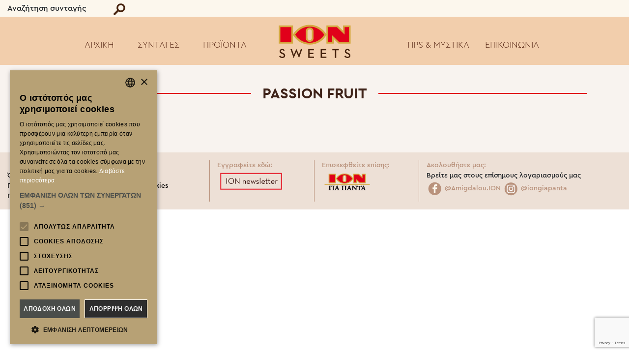

--- FILE ---
content_type: text/html; charset=UTF-8
request_url: https://ion.gr/ionsweets/ingredient/passion-fruit/
body_size: 11488
content:
  <!DOCTYPE html>
  <html lang="el">
    <head>
      <meta charset="UTF-8" />
      <meta name="viewport" content="width=device-width, initial-scale=1" />
      <link rel="profile" href="https://gmpg.org/xfn/11" />

      <title>passion fruit &#8211; ION Sweets</title>
<meta name='robots' content='max-image-preview:large' />
<link rel='dns-prefetch' href='//code.jquery.com' />
<link rel='dns-prefetch' href='//cdn.jsdelivr.net' />
<link rel="alternate" type="application/rss+xml" title="Ροή RSS &raquo; ION Sweets" href="https://ion.gr/ionsweets/feed/" />
<link rel="alternate" type="application/rss+xml" title="Ροή Σχολίων &raquo; ION Sweets" href="https://ion.gr/ionsweets/comments/feed/" />
<link rel="alternate" type="application/rss+xml" title="Ροή για ION Sweets &raquo; passion fruit Ingredient" href="https://ion.gr/ionsweets/ingredient/passion-fruit/feed/" />
<style id='wp-img-auto-sizes-contain-inline-css'>
img:is([sizes=auto i],[sizes^="auto," i]){contain-intrinsic-size:3000px 1500px}
/*# sourceURL=wp-img-auto-sizes-contain-inline-css */
</style>
<style id='wp-emoji-styles-inline-css'>

	img.wp-smiley, img.emoji {
		display: inline !important;
		border: none !important;
		box-shadow: none !important;
		height: 1em !important;
		width: 1em !important;
		margin: 0 0.07em !important;
		vertical-align: -0.1em !important;
		background: none !important;
		padding: 0 !important;
	}
/*# sourceURL=wp-emoji-styles-inline-css */
</style>
<style id='wp-block-library-inline-css'>
:root{--wp-block-synced-color:#7a00df;--wp-block-synced-color--rgb:122,0,223;--wp-bound-block-color:var(--wp-block-synced-color);--wp-editor-canvas-background:#ddd;--wp-admin-theme-color:#007cba;--wp-admin-theme-color--rgb:0,124,186;--wp-admin-theme-color-darker-10:#006ba1;--wp-admin-theme-color-darker-10--rgb:0,107,160.5;--wp-admin-theme-color-darker-20:#005a87;--wp-admin-theme-color-darker-20--rgb:0,90,135;--wp-admin-border-width-focus:2px}@media (min-resolution:192dpi){:root{--wp-admin-border-width-focus:1.5px}}.wp-element-button{cursor:pointer}:root .has-very-light-gray-background-color{background-color:#eee}:root .has-very-dark-gray-background-color{background-color:#313131}:root .has-very-light-gray-color{color:#eee}:root .has-very-dark-gray-color{color:#313131}:root .has-vivid-green-cyan-to-vivid-cyan-blue-gradient-background{background:linear-gradient(135deg,#00d084,#0693e3)}:root .has-purple-crush-gradient-background{background:linear-gradient(135deg,#34e2e4,#4721fb 50%,#ab1dfe)}:root .has-hazy-dawn-gradient-background{background:linear-gradient(135deg,#faaca8,#dad0ec)}:root .has-subdued-olive-gradient-background{background:linear-gradient(135deg,#fafae1,#67a671)}:root .has-atomic-cream-gradient-background{background:linear-gradient(135deg,#fdd79a,#004a59)}:root .has-nightshade-gradient-background{background:linear-gradient(135deg,#330968,#31cdcf)}:root .has-midnight-gradient-background{background:linear-gradient(135deg,#020381,#2874fc)}:root{--wp--preset--font-size--normal:16px;--wp--preset--font-size--huge:42px}.has-regular-font-size{font-size:1em}.has-larger-font-size{font-size:2.625em}.has-normal-font-size{font-size:var(--wp--preset--font-size--normal)}.has-huge-font-size{font-size:var(--wp--preset--font-size--huge)}.has-text-align-center{text-align:center}.has-text-align-left{text-align:left}.has-text-align-right{text-align:right}.has-fit-text{white-space:nowrap!important}#end-resizable-editor-section{display:none}.aligncenter{clear:both}.items-justified-left{justify-content:flex-start}.items-justified-center{justify-content:center}.items-justified-right{justify-content:flex-end}.items-justified-space-between{justify-content:space-between}.screen-reader-text{border:0;clip-path:inset(50%);height:1px;margin:-1px;overflow:hidden;padding:0;position:absolute;width:1px;word-wrap:normal!important}.screen-reader-text:focus{background-color:#ddd;clip-path:none;color:#444;display:block;font-size:1em;height:auto;left:5px;line-height:normal;padding:15px 23px 14px;text-decoration:none;top:5px;width:auto;z-index:100000}html :where(.has-border-color){border-style:solid}html :where([style*=border-top-color]){border-top-style:solid}html :where([style*=border-right-color]){border-right-style:solid}html :where([style*=border-bottom-color]){border-bottom-style:solid}html :where([style*=border-left-color]){border-left-style:solid}html :where([style*=border-width]){border-style:solid}html :where([style*=border-top-width]){border-top-style:solid}html :where([style*=border-right-width]){border-right-style:solid}html :where([style*=border-bottom-width]){border-bottom-style:solid}html :where([style*=border-left-width]){border-left-style:solid}html :where(img[class*=wp-image-]){height:auto;max-width:100%}:where(figure){margin:0 0 1em}html :where(.is-position-sticky){--wp-admin--admin-bar--position-offset:var(--wp-admin--admin-bar--height,0px)}@media screen and (max-width:600px){html :where(.is-position-sticky){--wp-admin--admin-bar--position-offset:0px}}

/*# sourceURL=wp-block-library-inline-css */
</style><style id='global-styles-inline-css'>
:root{--wp--preset--aspect-ratio--square: 1;--wp--preset--aspect-ratio--4-3: 4/3;--wp--preset--aspect-ratio--3-4: 3/4;--wp--preset--aspect-ratio--3-2: 3/2;--wp--preset--aspect-ratio--2-3: 2/3;--wp--preset--aspect-ratio--16-9: 16/9;--wp--preset--aspect-ratio--9-16: 9/16;--wp--preset--color--black: #000000;--wp--preset--color--cyan-bluish-gray: #abb8c3;--wp--preset--color--white: #ffffff;--wp--preset--color--pale-pink: #f78da7;--wp--preset--color--vivid-red: #cf2e2e;--wp--preset--color--luminous-vivid-orange: #ff6900;--wp--preset--color--luminous-vivid-amber: #fcb900;--wp--preset--color--light-green-cyan: #7bdcb5;--wp--preset--color--vivid-green-cyan: #00d084;--wp--preset--color--pale-cyan-blue: #8ed1fc;--wp--preset--color--vivid-cyan-blue: #0693e3;--wp--preset--color--vivid-purple: #9b51e0;--wp--preset--gradient--vivid-cyan-blue-to-vivid-purple: linear-gradient(135deg,rgb(6,147,227) 0%,rgb(155,81,224) 100%);--wp--preset--gradient--light-green-cyan-to-vivid-green-cyan: linear-gradient(135deg,rgb(122,220,180) 0%,rgb(0,208,130) 100%);--wp--preset--gradient--luminous-vivid-amber-to-luminous-vivid-orange: linear-gradient(135deg,rgb(252,185,0) 0%,rgb(255,105,0) 100%);--wp--preset--gradient--luminous-vivid-orange-to-vivid-red: linear-gradient(135deg,rgb(255,105,0) 0%,rgb(207,46,46) 100%);--wp--preset--gradient--very-light-gray-to-cyan-bluish-gray: linear-gradient(135deg,rgb(238,238,238) 0%,rgb(169,184,195) 100%);--wp--preset--gradient--cool-to-warm-spectrum: linear-gradient(135deg,rgb(74,234,220) 0%,rgb(151,120,209) 20%,rgb(207,42,186) 40%,rgb(238,44,130) 60%,rgb(251,105,98) 80%,rgb(254,248,76) 100%);--wp--preset--gradient--blush-light-purple: linear-gradient(135deg,rgb(255,206,236) 0%,rgb(152,150,240) 100%);--wp--preset--gradient--blush-bordeaux: linear-gradient(135deg,rgb(254,205,165) 0%,rgb(254,45,45) 50%,rgb(107,0,62) 100%);--wp--preset--gradient--luminous-dusk: linear-gradient(135deg,rgb(255,203,112) 0%,rgb(199,81,192) 50%,rgb(65,88,208) 100%);--wp--preset--gradient--pale-ocean: linear-gradient(135deg,rgb(255,245,203) 0%,rgb(182,227,212) 50%,rgb(51,167,181) 100%);--wp--preset--gradient--electric-grass: linear-gradient(135deg,rgb(202,248,128) 0%,rgb(113,206,126) 100%);--wp--preset--gradient--midnight: linear-gradient(135deg,rgb(2,3,129) 0%,rgb(40,116,252) 100%);--wp--preset--font-size--small: 13px;--wp--preset--font-size--medium: 20px;--wp--preset--font-size--large: 36px;--wp--preset--font-size--x-large: 42px;--wp--preset--spacing--20: 0.44rem;--wp--preset--spacing--30: 0.67rem;--wp--preset--spacing--40: 1rem;--wp--preset--spacing--50: 1.5rem;--wp--preset--spacing--60: 2.25rem;--wp--preset--spacing--70: 3.38rem;--wp--preset--spacing--80: 5.06rem;--wp--preset--shadow--natural: 6px 6px 9px rgba(0, 0, 0, 0.2);--wp--preset--shadow--deep: 12px 12px 50px rgba(0, 0, 0, 0.4);--wp--preset--shadow--sharp: 6px 6px 0px rgba(0, 0, 0, 0.2);--wp--preset--shadow--outlined: 6px 6px 0px -3px rgb(255, 255, 255), 6px 6px rgb(0, 0, 0);--wp--preset--shadow--crisp: 6px 6px 0px rgb(0, 0, 0);}:where(.is-layout-flex){gap: 0.5em;}:where(.is-layout-grid){gap: 0.5em;}body .is-layout-flex{display: flex;}.is-layout-flex{flex-wrap: wrap;align-items: center;}.is-layout-flex > :is(*, div){margin: 0;}body .is-layout-grid{display: grid;}.is-layout-grid > :is(*, div){margin: 0;}:where(.wp-block-columns.is-layout-flex){gap: 2em;}:where(.wp-block-columns.is-layout-grid){gap: 2em;}:where(.wp-block-post-template.is-layout-flex){gap: 1.25em;}:where(.wp-block-post-template.is-layout-grid){gap: 1.25em;}.has-black-color{color: var(--wp--preset--color--black) !important;}.has-cyan-bluish-gray-color{color: var(--wp--preset--color--cyan-bluish-gray) !important;}.has-white-color{color: var(--wp--preset--color--white) !important;}.has-pale-pink-color{color: var(--wp--preset--color--pale-pink) !important;}.has-vivid-red-color{color: var(--wp--preset--color--vivid-red) !important;}.has-luminous-vivid-orange-color{color: var(--wp--preset--color--luminous-vivid-orange) !important;}.has-luminous-vivid-amber-color{color: var(--wp--preset--color--luminous-vivid-amber) !important;}.has-light-green-cyan-color{color: var(--wp--preset--color--light-green-cyan) !important;}.has-vivid-green-cyan-color{color: var(--wp--preset--color--vivid-green-cyan) !important;}.has-pale-cyan-blue-color{color: var(--wp--preset--color--pale-cyan-blue) !important;}.has-vivid-cyan-blue-color{color: var(--wp--preset--color--vivid-cyan-blue) !important;}.has-vivid-purple-color{color: var(--wp--preset--color--vivid-purple) !important;}.has-black-background-color{background-color: var(--wp--preset--color--black) !important;}.has-cyan-bluish-gray-background-color{background-color: var(--wp--preset--color--cyan-bluish-gray) !important;}.has-white-background-color{background-color: var(--wp--preset--color--white) !important;}.has-pale-pink-background-color{background-color: var(--wp--preset--color--pale-pink) !important;}.has-vivid-red-background-color{background-color: var(--wp--preset--color--vivid-red) !important;}.has-luminous-vivid-orange-background-color{background-color: var(--wp--preset--color--luminous-vivid-orange) !important;}.has-luminous-vivid-amber-background-color{background-color: var(--wp--preset--color--luminous-vivid-amber) !important;}.has-light-green-cyan-background-color{background-color: var(--wp--preset--color--light-green-cyan) !important;}.has-vivid-green-cyan-background-color{background-color: var(--wp--preset--color--vivid-green-cyan) !important;}.has-pale-cyan-blue-background-color{background-color: var(--wp--preset--color--pale-cyan-blue) !important;}.has-vivid-cyan-blue-background-color{background-color: var(--wp--preset--color--vivid-cyan-blue) !important;}.has-vivid-purple-background-color{background-color: var(--wp--preset--color--vivid-purple) !important;}.has-black-border-color{border-color: var(--wp--preset--color--black) !important;}.has-cyan-bluish-gray-border-color{border-color: var(--wp--preset--color--cyan-bluish-gray) !important;}.has-white-border-color{border-color: var(--wp--preset--color--white) !important;}.has-pale-pink-border-color{border-color: var(--wp--preset--color--pale-pink) !important;}.has-vivid-red-border-color{border-color: var(--wp--preset--color--vivid-red) !important;}.has-luminous-vivid-orange-border-color{border-color: var(--wp--preset--color--luminous-vivid-orange) !important;}.has-luminous-vivid-amber-border-color{border-color: var(--wp--preset--color--luminous-vivid-amber) !important;}.has-light-green-cyan-border-color{border-color: var(--wp--preset--color--light-green-cyan) !important;}.has-vivid-green-cyan-border-color{border-color: var(--wp--preset--color--vivid-green-cyan) !important;}.has-pale-cyan-blue-border-color{border-color: var(--wp--preset--color--pale-cyan-blue) !important;}.has-vivid-cyan-blue-border-color{border-color: var(--wp--preset--color--vivid-cyan-blue) !important;}.has-vivid-purple-border-color{border-color: var(--wp--preset--color--vivid-purple) !important;}.has-vivid-cyan-blue-to-vivid-purple-gradient-background{background: var(--wp--preset--gradient--vivid-cyan-blue-to-vivid-purple) !important;}.has-light-green-cyan-to-vivid-green-cyan-gradient-background{background: var(--wp--preset--gradient--light-green-cyan-to-vivid-green-cyan) !important;}.has-luminous-vivid-amber-to-luminous-vivid-orange-gradient-background{background: var(--wp--preset--gradient--luminous-vivid-amber-to-luminous-vivid-orange) !important;}.has-luminous-vivid-orange-to-vivid-red-gradient-background{background: var(--wp--preset--gradient--luminous-vivid-orange-to-vivid-red) !important;}.has-very-light-gray-to-cyan-bluish-gray-gradient-background{background: var(--wp--preset--gradient--very-light-gray-to-cyan-bluish-gray) !important;}.has-cool-to-warm-spectrum-gradient-background{background: var(--wp--preset--gradient--cool-to-warm-spectrum) !important;}.has-blush-light-purple-gradient-background{background: var(--wp--preset--gradient--blush-light-purple) !important;}.has-blush-bordeaux-gradient-background{background: var(--wp--preset--gradient--blush-bordeaux) !important;}.has-luminous-dusk-gradient-background{background: var(--wp--preset--gradient--luminous-dusk) !important;}.has-pale-ocean-gradient-background{background: var(--wp--preset--gradient--pale-ocean) !important;}.has-electric-grass-gradient-background{background: var(--wp--preset--gradient--electric-grass) !important;}.has-midnight-gradient-background{background: var(--wp--preset--gradient--midnight) !important;}.has-small-font-size{font-size: var(--wp--preset--font-size--small) !important;}.has-medium-font-size{font-size: var(--wp--preset--font-size--medium) !important;}.has-large-font-size{font-size: var(--wp--preset--font-size--large) !important;}.has-x-large-font-size{font-size: var(--wp--preset--font-size--x-large) !important;}
/*# sourceURL=global-styles-inline-css */
</style>

<style id='classic-theme-styles-inline-css'>
/*! This file is auto-generated */
.wp-block-button__link{color:#fff;background-color:#32373c;border-radius:9999px;box-shadow:none;text-decoration:none;padding:calc(.667em + 2px) calc(1.333em + 2px);font-size:1.125em}.wp-block-file__button{background:#32373c;color:#fff;text-decoration:none}
/*# sourceURL=/wp-includes/css/classic-themes.min.css */
</style>
<link rel='stylesheet' id='contact-form-7-css' href='https://ion.gr/ionsweets/wp-content/plugins/contact-form-7/includes/css/styles.css?ver=6.1.4' media='all' />
<link rel='stylesheet' id='ionsweets-style-css' href='https://ion.gr/ionsweets/wp-content/themes/ionsweets/style.css?ver=2.1.0' media='all' />
<link rel='stylesheet' id='bootstrap-css-css' href='https://cdn.jsdelivr.net/npm/bootstrap@4.5.3/dist/css/bootstrap.min.css?ver=2.1.0' media='all' />
<link rel='stylesheet' id='custom-css-css' href='https://ion.gr/ionsweets/wp-content/themes/ionsweets/assets/css/custom.css?ver=2.1.0' media='all' />
<link rel="https://api.w.org/" href="https://ion.gr/ionsweets/wp-json/" /><link rel="EditURI" type="application/rsd+xml" title="RSD" href="https://ion.gr/ionsweets/xmlrpc.php?rsd" />
<meta name="generator" content="WordPress 6.9" />
<!-- HFCM by 99 Robots - Snippet # 1: Global site tag Google Analytics &amp; Facebok site tag -->
<!-- Global site tag (gtag.js) - Google Analytics -->
<script async src="https://www.googletagmanager.com/gtag/js?id=UA-6999580-10"></script>
<script>
  window.dataLayer = window.dataLayer || [];
  function gtag(){dataLayer.push(arguments);}
  gtag('js', new Date());

  gtag('config', 'UA-6999580-10');
	gtag('config', 'AW-976787297');
</script>

<!-- Facebook Pixel Code -->
<script>
  !function(f,b,e,v,n,t,s)
  {if(f.fbq)return;n=f.fbq=function(){n.callMethod?
  n.callMethod.apply(n,arguments):n.queue.push(arguments)};
  if(!f._fbq)f._fbq=n;n.push=n;n.loaded=!0;n.version='2.0';
  n.queue=[];t=b.createElement(e);t.async=!0;
  t.src=v;s=b.getElementsByTagName(e)[0];
  s.parentNode.insertBefore(t,s)}(window, document,'script',
  'https://connect.facebook.net/en_US/fbevents.js');
  fbq('init', '1122610384828990');
  fbq('track', 'PageView');
</script>
<noscript><img height="1" width="1" style="display:none"
  src="https://www.facebook.com/tr?id=1122610384828990&ev=PageView&noscript=1"
/></noscript>
<!-- End Facebook Pixel Code -->
<!-- /end HFCM by 99 Robots -->
<!-- HFCM by 99 Robots - Snippet # 2: cookie-script -->
<script type="text/javascript" charset="UTF-8" src="//cdn.cookie-script.com/s/b789941f2059d571a23b8e76fb34a096.js"></script>
<!-- /end HFCM by 99 Robots -->
<style>.recentcomments a{display:inline !important;padding:0 !important;margin:0 !important;}</style><link rel="icon" href="https://ion.gr/ionsweets/wp-content/uploads/2021/01/cropped-iconion-32x32.png" sizes="32x32" />
<link rel="icon" href="https://ion.gr/ionsweets/wp-content/uploads/2021/01/cropped-iconion-192x192.png" sizes="192x192" />
<link rel="apple-touch-icon" href="https://ion.gr/ionsweets/wp-content/uploads/2021/01/cropped-iconion-180x180.png" />
<meta name="msapplication-TileImage" content="https://ion.gr/ionsweets/wp-content/uploads/2021/01/cropped-iconion-270x270.png" />
				<style type="text/css" id="c4wp-checkout-css">
					.woocommerce-checkout .c4wp_captcha_field {
						margin-bottom: 10px;
						margin-top: 15px;
						position: relative;
						display: inline-block;
					}
				</style>
								<style type="text/css" id="c4wp-v3-lp-form-css">
					.login #login, .login #lostpasswordform {
						min-width: 350px !important;
					}
					.wpforms-field-c4wp iframe {
						width: 100% !important;
					}
				</style>
							<style type="text/css" id="c4wp-v3-lp-form-css">
				.login #login, .login #lostpasswordform {
					min-width: 350px !important;
				}
				.wpforms-field-c4wp iframe {
					width: 100% !important;
				}
			</style>
			


           

    </head>

<body class="archive tax-ingredient term-passion-fruit term-54 wp-theme-ionsweets hfeed">
          <!-- The Modal -->
          <div id="myModalsearch" class="modalsearch">
              <!-- Modal content -->
              <div class="modal-contentsearch">
                  <span class="closesearch">&times;</span>
                  <div class="txtc">
                      <p class="searchtitle">ΑΝΑΖΗΤΗΣΗ</p>
                      <form class="serchform" action="/">
                      <p class="pader-search">
                          <input type="text" name="s" placeholder="γράψε το όνομα της συνταγής που θες να ψάξεις" class="searchtxtf"></p>
                      <p class="pader-search">
                          <button class="searchp" type="submit" value="Αναζήτηση">Αναζήτηση</button>
                      </p>
                      </form>
                  </div>
              </div>
            </div>
    <!-- end modal search -->

	  <!-- start menu  -->

	  <div id="myNav" class="overlay">
      <a href="javascript:void(0)" class="closebtn" onclick="closeNav()">&times;</a>
      <div class="overlay-content">
        <a href="https://ion.gr/ionsweets">Αρχική</a>
        <a class="subsyntmob1" href="javascript:void(0);">Συνταγές</a>
        <div class="subsyntmob">
                      <a class="subsh" href="https://ion.gr/ionsweets/course/favorites/"> ΟΙ ΝΕΕΣ ΣΥΝΤΑΓΕΣ ΜΑΣ </a>
                      <a class="subsh" href="https://ion.gr/ionsweets/course/chocolate-love/"> ΣΟΚΟΛΑΤΑ ΑΓΑΠΗ ΜΟΥ </a>
                      <a class="subsh" href="https://ion.gr/ionsweets/course/biscuits/"> ΜΠΙΣΚΟΤΑ ΚΑΙ ΒΟΥΤΗΜΑΤΑ </a>
                      <a class="subsh" href="https://ion.gr/ionsweets/course/cake/"> ΚΈΙΚ, ΤΑΡΤΕΣ & ΤΣΟΥΡΕΚΙΑ </a>
                      <a class="subsh" href="https://ion.gr/ionsweets/course/festive/"> ΤΑ ΓΙΟΡΤΙΝΑ ΜΑΣ </a>
                      <a class="subsh" href="https://ion.gr/ionsweets/course/pastry/"> ΤΟΥΡΤΕΣ & ΠΑΣΤΕΣ </a>
                      <a class="subsh" href="https://ion.gr/ionsweets/course/beverage/"> ΡΟΦΗΜΑΤΑ </a>
                      <a class="subsh" href="https://ion.gr/ionsweets/course/vegan/"> VEGAN & ΝΗΣΤΙΣΙΜΑ </a>
                      <a class="subsh" href="https://ion.gr/ionsweets/course/energy-bars-snack/"> ΜΠΑΡΕΣ & ΣΝΑΚ </a>
                      <a class="subsh" href="https://ion.gr/ionsweets/course/ice-cold/"> ΠΑΓΩΜΕΝΑ & ΔΡΟΣΕΡΑ </a>
                      <a class="subsh" href="https://ion.gr/ionsweets/course/easy-simple/"> ΕΥΚΟΛΑ & ΑΠΛΑ </a>
                      <a class="subsh" href="https://ion.gr/ionsweets/course/traditional/"> ΤΑ ΠΑΡΑΔΟΣΙΑΚΑ </a>
                      <a class="subsh" href="https://ion.gr/ionsweets/course/treats/"> ΚΕΡΑΣΜΑΤΑ </a>
                      <a class="subsh" href="https://ion.gr/ionsweets/course/breakfast-brunch/"> ΠΡΩΪΝΟ/ BRUNCH </a>
                  </div>
        <a href="https://ion.gr/ionsweets/product-category">Προϊόντα</a>
        <a href="https://ion.gr/ionsweets/tips-secrets">Τips Μυστικά</a>
        <a href="https://ion.gr/ionsweets/contact">Επικοινωνία</a>
      </div>
    </div>
      <div class="container-fluid imenutopcont">
        <div class="row imenu1">
          <div class="col-2">Αναζήτηση συνταγής</div>
          <div class="col-8">
            <img
              id="mysearch"
              src="https://ion.gr/ionsweets/wp-content/themes/ionsweets/assets/images/search.png"
              alt="Αναζήτηση"
              class="isearchb"
            />
          </div>
          <div class="col-2"></div>
        </div>
                <div class="row imenu2all ">
          <div class="col-md-5 col-4">
            <div class="imobile">
              <img
                src="https://ion.gr/ionsweets/wp-content/themes/ionsweets/assets/images/sndmenu.png"
                alt="menu"
                onclick="openNav()"
              />
              <img
                id="mysearch1"
                src="https://ion.gr/ionsweets/wp-content/themes/ionsweets/assets/images/search.png"
                alt="Αναζήτηση"
                class="isearchb"
              />
            </div>

            <ul class="nav justify-content-end">
              <li class="nav-item">
                <a class="nav-link imlink" href="https://ion.gr/ionsweets">ΑΡΧΙΚΗ</a>
              </li>

              <!-- mega -->

              <nav class="navbar">
                <li class="nav-item dropdown has-megamenu">
                  <a class="nav-link mdropi dropdown-toggle imlink" href="#" data-toggle="dropdown">ΣΥΝΤΑΓΕΣ</a>
                  <div id="containerof">
                    <img src="https://ion.gr/ionsweets/wp-content/themes/ionsweets/assets/images/triangle.png" alt="ion" class="iontriangle1"/>
                  </div>

                  <div class="dropdown-menu megamenu">
                    <div class="row border-top1">
                      <div class="col-md-12 submega1"></div>
                    </div>

                                                <div class="row  newp submega2">
                                                            <div class="col-md-2 submega">

                            <a class="ibigm" href="https://ion.gr/ionsweets/course/favorites/">ΟΙ ΝΕΕΣ ΣΥΝΤΑΓΕΣ ΜΑΣ</a>                                </div>
                                                            <div class="col-md-2 submega">

                            <a class="ibigm" href="https://ion.gr/ionsweets/course/cake/">ΚΈΙΚ, ΤΑΡΤΕΣ & ΤΣΟΥΡΕΚΙΑ</a>                                </div>
                                                            <div class="col-md-2 submega">

                            <a class="ibigm" href="https://ion.gr/ionsweets/course/beverage/">ΡΟΦΗΜΑΤΑ</a>                                </div>
                                                            <div class="col-md-2 submega">

                            <a class="ibigm" href="https://ion.gr/ionsweets/course/ice-cold/">ΠΑΓΩΜΕΝΑ & ΔΡΟΣΕΡΑ</a>                                </div>
                                                            <div class="col-md-2 submega">

                            <a class="ibigm" href="https://ion.gr/ionsweets/course/treats/">ΚΕΡΑΣΜΑΤΑ</a>                                </div>
                                                            <div class="col-md-2 submega">

                                                            </div>
                                                        </div>
                                                    <div class="row row-eq-height newp submega2">
                                                            <div class="col-md-2 submega">

                            <a class="ibigm" href="https://ion.gr/ionsweets/course/chocolate-love/">ΣΟΚΟΛΑΤΑ ΑΓΑΠΗ ΜΟΥ</a>                                </div>
                                                            <div class="col-md-2 submega">

                            <a class="ibigm" href="https://ion.gr/ionsweets/course/festive/">ΤΑ ΓΙΟΡΤΙΝΑ ΜΑΣ</a>                                </div>
                                                            <div class="col-md-2 submega">

                            <a class="ibigm" href="https://ion.gr/ionsweets/course/vegan/">VEGAN & ΝΗΣΤΙΣΙΜΑ</a>                                </div>
                                                            <div class="col-md-2 submega">

                            <a class="ibigm" href="https://ion.gr/ionsweets/course/easy-simple/">ΕΥΚΟΛΑ & ΑΠΛΑ</a>                                </div>
                                                            <div class="col-md-2 submega">

                            <a class="ibigm" href="https://ion.gr/ionsweets/course/breakfast-brunch/">ΠΡΩΪΝΟ/ BRUNCH</a>                                </div>
                                                            <div class="col-md-2 submega">

                                                            </div>
                                                        </div>
                                                    <div class="row  newp submega2">
                                                            <div class="col-md-2 submega">

                            <a class="ibigm" href="https://ion.gr/ionsweets/course/biscuits/">ΜΠΙΣΚΟΤΑ ΚΑΙ ΒΟΥΤΗΜΑΤΑ</a>                                </div>
                                                            <div class="col-md-2 submega">

                            <a class="ibigm" href="https://ion.gr/ionsweets/course/pastry/">ΤΟΥΡΤΕΣ & ΠΑΣΤΕΣ</a>                                </div>
                                                            <div class="col-md-2 submega">

                            <a class="ibigm" href="https://ion.gr/ionsweets/course/energy-bars-snack/">ΜΠΑΡΕΣ & ΣΝΑΚ</a>                                </div>
                                                            <div class="col-md-2 submega">

                            <a class="ibigm" href="https://ion.gr/ionsweets/course/traditional/">ΤΑ ΠΑΡΑΔΟΣΙΑΚΑ</a>                                </div>
                                                            <div class="col-md-2 submega">

                                                            </div>
                                                            <div class="col-md-2 submega">

                                                            </div>
                                                        </div>
                        

                  </div>
                  <!-- dropdown-mega-menu.// -->
                </li>
              </nav>

              <!-- mega end -->

              <li class="nav-item">
                <a class="nav-link imlink" href="https://ion.gr/ionsweets/product-category">ΠΡΟΪΟΝΤΑ</a>
              </li>
            </ul>
          </div>
          <div class="col-md-2 col-4 text-center">
          <a href="https://ion.gr/ionsweets"><img class="ionsweetslogo" src="https://ion.gr/ionsweets/wp-content/themes/ionsweets/assets/images/ionsweets.png" alt="ION SWEETS logo"/></a>
          </div>
          <div class="col-md-5 col-4">
            <ul class="nav">
              <li class="nav-item">
                <a class="nav-link imlink" href="https://ion.gr/ionsweets/tips-secrets">TIPS & ΜΥΣΤΙΚΑ</a>
              </li>
              <li class="nav-item">
                <a class="nav-link imlink" href="https://ion.gr/ionsweets/contact">ΕΠΙΚΟΙΝΩΝΙΑ</a>
              </li>
              <li class="nav-item">
                <!-- <a class="nav-link imlink" href="#">ΕΛ / EN</a> -->
              </li>
            </ul>
            <div class="langmobile">
              <!-- <a class="imlink" href="#">ΕΛ</a> /
              <a class="imlink" href="#">EN</a> -->
            </div>
          </div>
        </div>
      </div>
      <!-- end menu  -->

            <div id="page" class="site">
        <a class="skip-link screen-reader-text" href="#primary">Skip to content</a>

        <header id="masthead" class="site-header"></header>
        <!-- #masthead -->
      </div>
   
    <main id="primary" class="site-main">


        <div class="undermenu"></div>
        <div class="starter1">
            <div class="container">
                <div class="row sectpad_cat_syn">
                    <div class="col-12">
                        <h2 class="admar">
                            <span class="admar"> PASSION FRUIT</span>
                        </h2>
                    </div>
                </div>
                <!--                <div class="row sectpad_cat_syn">-->
                <!--                    <div class="col-12 text-center">-->
                <!--            <span class="cat_syn_des">-->
                <!--            -->                <!--            </span>-->
                <!--                        <br />-->
                <!--                        <span class="cat_syn_des2">-->
                <!---->
                <!--                            -->                <!--                        </span>-->
                <!--                    </div>-->
                <!--                </div>-->

                <div class="row padtopcat">
                                    </div>


                <div class="row">
                    <div class="col-md-12 minseparat"></div>
                </div>

                <div class="row">
                    <div class="col-md-12 text-center">


                        

                    </div>
                </div>
                <div class="row">
                    <div class="col-md-12 minseparat"></div>
                </div>
            </div>
        </div>


    </main><!-- #main -->



<div class="ifooter">

<div class="container-fluid">
  <div class="row">
    <div class="col-lg-2 col-md-6 col-6 linev_foot">
<br>
      
      <a href="/terms-of-use/" class="flink">Όροι χρήσης</a>
     

      <br>
      <a href="/privacy-policy/" class="flink"> Πολιτική Προστασίας
        Προσωπικών Δεδομένων</a>
     
  </div>
  <div class="col-lg-2 col-md-6 col-6 linev_foot2">
    <br>
<!--    <a href="#" class="flink">Sitemap</a>-->
    <br>
    <a href="/cookies-policy/" class="flink">Πολιτική Cookies</a>
    
  </div>
  <div class="col-lg-2 col-md-6 col-6 linev_foot">
    <div class="ftitle">Εγγραφείτε εδώ:</div>
    <a href="https://ion.us15.list-manage.com/subscribe?u=b2bcd05b4f331d639b78adf14&id=4461d66c03" target="_blank"><div class="logocon"><img src="https://ion.gr/ionsweets/wp-content/themes/ionsweets/assets/images/ionnews.png" alt="ion"></div></a>
  </div>
  <div class="col-lg-2 col-md-6 col-6 linev_foot2">
    <div class="ftitle">Επισκεφθείτε επίσης:</div>
    <a href="https://www.ion.gr/" target="_blank">
        <div class="logocon"><img src="https://ion.gr/ionsweets/wp-content/themes/ionsweets/assets/images/ionslogo.png" alt="ion"></div>
    </a>
    
  </div>
  <div class="col-lg-4 col-md-12 col-12">
    <div class="ftitle">Ακολουθήστε μας:</div>
    
  
    Βρείτε μας στους επίσημους λογαριασμούς μας
    <br>
    <a href="https://www.facebook.com/Amigdalou.ION" target="_blank" class="sociall"><img src="https://ion.gr/ionsweets/wp-content/themes/ionsweets/assets/images/fb.png" alt=""> @Amigdalou.ION</a>
     <a href="https://www.instagram.com/iongiapanta/?hl=el" target="_blank" class="sociall"><img src="https://ion.gr/ionsweets/wp-content/themes/ionsweets/assets/images/insta.png" alt=""> @iongiapanta</a>
  </div>
  </div>
  </div>

</div>



</div><!-- #page -->

<script type="speculationrules">
{"prefetch":[{"source":"document","where":{"and":[{"href_matches":"/ionsweets/*"},{"not":{"href_matches":["/ionsweets/wp-*.php","/ionsweets/wp-admin/*","/ionsweets/wp-content/uploads/*","/ionsweets/wp-content/*","/ionsweets/wp-content/plugins/*","/ionsweets/wp-content/themes/ionsweets/*","/ionsweets/*\\?(.+)"]}},{"not":{"selector_matches":"a[rel~=\"nofollow\"]"}},{"not":{"selector_matches":".no-prefetch, .no-prefetch a"}}]},"eagerness":"conservative"}]}
</script>
<script src="https://ion.gr/ionsweets/wp-includes/js/dist/hooks.min.js?ver=dd5603f07f9220ed27f1" id="wp-hooks-js"></script>
<script src="https://ion.gr/ionsweets/wp-includes/js/dist/i18n.min.js?ver=c26c3dc7bed366793375" id="wp-i18n-js"></script>
<script id="wp-i18n-js-after">
wp.i18n.setLocaleData( { 'text direction\u0004ltr': [ 'ltr' ] } );
//# sourceURL=wp-i18n-js-after
</script>
<script src="https://ion.gr/ionsweets/wp-content/plugins/contact-form-7/includes/swv/js/index.js?ver=6.1.4" id="swv-js"></script>
<script id="contact-form-7-js-translations">
( function( domain, translations ) {
	var localeData = translations.locale_data[ domain ] || translations.locale_data.messages;
	localeData[""].domain = domain;
	wp.i18n.setLocaleData( localeData, domain );
} )( "contact-form-7", {"translation-revision-date":"2024-08-02 09:16:28+0000","generator":"GlotPress\/4.0.1","domain":"messages","locale_data":{"messages":{"":{"domain":"messages","plural-forms":"nplurals=2; plural=n != 1;","lang":"el_GR"},"This contact form is placed in the wrong place.":["\u0397 \u03c6\u03cc\u03c1\u03bc\u03b1 \u03b5\u03c0\u03b9\u03ba\u03bf\u03b9\u03bd\u03c9\u03bd\u03af\u03b1\u03c2 \u03b5\u03af\u03bd\u03b1\u03b9 \u03c3\u03b5 \u03bb\u03ac\u03b8\u03bf\u03c2 \u03b8\u03ad\u03c3\u03b7."],"Error:":["\u03a3\u03c6\u03ac\u03bb\u03bc\u03b1:"]}},"comment":{"reference":"includes\/js\/index.js"}} );
//# sourceURL=contact-form-7-js-translations
</script>
<script id="contact-form-7-js-before">
var wpcf7 = {
    "api": {
        "root": "https:\/\/ion.gr\/ionsweets\/wp-json\/",
        "namespace": "contact-form-7\/v1"
    }
};
//# sourceURL=contact-form-7-js-before
</script>
<script src="https://ion.gr/ionsweets/wp-content/plugins/contact-form-7/includes/js/index.js?ver=6.1.4" id="contact-form-7-js"></script>
<script src="https://code.jquery.com/jquery-3.4.1.min.js?ver=6.9" id="jquery-js-js"></script>
<script src="https://cdn.jsdelivr.net/npm/bootstrap@4.5.3/dist/js/bootstrap.bundle.min.js?ver=6.9" id="popper-js-js"></script>
<script src="https://ion.gr/ionsweets/wp-content/themes/ionsweets/assets/js/main.js?ver=2.1.0" id="main-js-js"></script>
<script src="https://ion.gr/ionsweets/wp-content/themes/ionsweets/js/navigation.js?ver=2.1.0" id="ionsweets-navigation-js"></script>
<script src="https://www.google.com/recaptcha/api.js?render=6LdC48IcAAAAAKW486zPywwKj4aUHB0olBO5wfXw&amp;ver=3.0" id="google-recaptcha-js"></script>
<script src="https://ion.gr/ionsweets/wp-includes/js/dist/vendor/wp-polyfill.min.js?ver=3.15.0" id="wp-polyfill-js"></script>
<script id="wpcf7-recaptcha-js-before">
var wpcf7_recaptcha = {
    "sitekey": "6LdC48IcAAAAAKW486zPywwKj4aUHB0olBO5wfXw",
    "actions": {
        "homepage": "homepage",
        "contactform": "contactform"
    }
};
//# sourceURL=wpcf7-recaptcha-js-before
</script>
<script src="https://ion.gr/ionsweets/wp-content/plugins/contact-form-7/modules/recaptcha/index.js?ver=6.1.4" id="wpcf7-recaptcha-js"></script>
<script id="wp-emoji-settings" type="application/json">
{"baseUrl":"https://s.w.org/images/core/emoji/17.0.2/72x72/","ext":".png","svgUrl":"https://s.w.org/images/core/emoji/17.0.2/svg/","svgExt":".svg","source":{"concatemoji":"https://ion.gr/ionsweets/wp-includes/js/wp-emoji-release.min.js?ver=6.9"}}
</script>
<script type="module">
/*! This file is auto-generated */
const a=JSON.parse(document.getElementById("wp-emoji-settings").textContent),o=(window._wpemojiSettings=a,"wpEmojiSettingsSupports"),s=["flag","emoji"];function i(e){try{var t={supportTests:e,timestamp:(new Date).valueOf()};sessionStorage.setItem(o,JSON.stringify(t))}catch(e){}}function c(e,t,n){e.clearRect(0,0,e.canvas.width,e.canvas.height),e.fillText(t,0,0);t=new Uint32Array(e.getImageData(0,0,e.canvas.width,e.canvas.height).data);e.clearRect(0,0,e.canvas.width,e.canvas.height),e.fillText(n,0,0);const a=new Uint32Array(e.getImageData(0,0,e.canvas.width,e.canvas.height).data);return t.every((e,t)=>e===a[t])}function p(e,t){e.clearRect(0,0,e.canvas.width,e.canvas.height),e.fillText(t,0,0);var n=e.getImageData(16,16,1,1);for(let e=0;e<n.data.length;e++)if(0!==n.data[e])return!1;return!0}function u(e,t,n,a){switch(t){case"flag":return n(e,"\ud83c\udff3\ufe0f\u200d\u26a7\ufe0f","\ud83c\udff3\ufe0f\u200b\u26a7\ufe0f")?!1:!n(e,"\ud83c\udde8\ud83c\uddf6","\ud83c\udde8\u200b\ud83c\uddf6")&&!n(e,"\ud83c\udff4\udb40\udc67\udb40\udc62\udb40\udc65\udb40\udc6e\udb40\udc67\udb40\udc7f","\ud83c\udff4\u200b\udb40\udc67\u200b\udb40\udc62\u200b\udb40\udc65\u200b\udb40\udc6e\u200b\udb40\udc67\u200b\udb40\udc7f");case"emoji":return!a(e,"\ud83e\u1fac8")}return!1}function f(e,t,n,a){let r;const o=(r="undefined"!=typeof WorkerGlobalScope&&self instanceof WorkerGlobalScope?new OffscreenCanvas(300,150):document.createElement("canvas")).getContext("2d",{willReadFrequently:!0}),s=(o.textBaseline="top",o.font="600 32px Arial",{});return e.forEach(e=>{s[e]=t(o,e,n,a)}),s}function r(e){var t=document.createElement("script");t.src=e,t.defer=!0,document.head.appendChild(t)}a.supports={everything:!0,everythingExceptFlag:!0},new Promise(t=>{let n=function(){try{var e=JSON.parse(sessionStorage.getItem(o));if("object"==typeof e&&"number"==typeof e.timestamp&&(new Date).valueOf()<e.timestamp+604800&&"object"==typeof e.supportTests)return e.supportTests}catch(e){}return null}();if(!n){if("undefined"!=typeof Worker&&"undefined"!=typeof OffscreenCanvas&&"undefined"!=typeof URL&&URL.createObjectURL&&"undefined"!=typeof Blob)try{var e="postMessage("+f.toString()+"("+[JSON.stringify(s),u.toString(),c.toString(),p.toString()].join(",")+"));",a=new Blob([e],{type:"text/javascript"});const r=new Worker(URL.createObjectURL(a),{name:"wpTestEmojiSupports"});return void(r.onmessage=e=>{i(n=e.data),r.terminate(),t(n)})}catch(e){}i(n=f(s,u,c,p))}t(n)}).then(e=>{for(const n in e)a.supports[n]=e[n],a.supports.everything=a.supports.everything&&a.supports[n],"flag"!==n&&(a.supports.everythingExceptFlag=a.supports.everythingExceptFlag&&a.supports[n]);var t;a.supports.everythingExceptFlag=a.supports.everythingExceptFlag&&!a.supports.flag,a.supports.everything||((t=a.source||{}).concatemoji?r(t.concatemoji):t.wpemoji&&t.twemoji&&(r(t.twemoji),r(t.wpemoji)))});
//# sourceURL=https://ion.gr/ionsweets/wp-includes/js/wp-emoji-loader.min.js
</script>
<!-- CAPTCHA added with CAPTCHA 4WP plugin. More information: https://captcha4wp.com -->			<script  id="c4wp-recaptcha-js" src="https://www.google.com/recaptcha/api.js?render=6LdC48IcAAAAAKW486zPywwKj4aUHB0olBO5wfXw&#038;hl=en"></script>
			<script id="c4wp-inline-js" type="text/javascript">
				/* @v3-js:start */
					let c4wp_onloadCallback = function() {
						for ( var i = 0; i < document.forms.length; i++ ) {
							let form 		   = document.forms[i];
							let captcha_div    = form.querySelector( '.c4wp_captcha_field_div:not(.rendered)' );
							let jetpack_sso    = form.querySelector( '#jetpack-sso-wrap' );
							var wcblock_submit = form.querySelector( '.wc-block-components-checkout-place-order-button' );
							var has_wc_submit  = null !== wcblock_submit;
							
							if ( null === captcha_div && ! has_wc_submit || form.id == 'create-group-form' ) {	
								if ( ! form.parentElement.classList.contains( 'nf-form-layout' ) ) {
									continue;
								}
							
							}
							if ( ! has_wc_submit ) {
								if ( !( captcha_div.offsetWidth || captcha_div.offsetHeight || captcha_div.getClientRects().length ) ) {					    	
									if ( jetpack_sso == null && ! form.classList.contains( 'woocommerce-form-login' ) ) {
										continue;
									}
								}
							}

							let alreadyCloned = form.querySelector( '.c4wp-submit' );
							if ( null != alreadyCloned ) {
								continue;
							}

							let foundSubmitBtn = form.querySelector( '#signup-form [type=submit], [type=submit]:not(#group-creation-create):not([name="signup_submit"]):not([name="ac_form_submit"]):not(.verify-captcha)' );
							let cloned = false;
							let clone  = false;

							// Submit button found, clone it.
							if ( foundSubmitBtn ) {
								clone = foundSubmitBtn.cloneNode(true);
								clone.classList.add( 'c4wp-submit' );
								clone.removeAttribute( 'onclick' );
								clone.removeAttribute( 'onkeypress' );
								if ( foundSubmitBtn.parentElement.form === null ) {
									foundSubmitBtn.parentElement.prepend(clone);
								} else {
									foundSubmitBtn.parentElement.insertBefore( clone, foundSubmitBtn );
								}
								foundSubmitBtn.style.display = "none";
								captcha_div                  = form.querySelector( '.c4wp_captcha_field_div' );
								cloned = true;
							}

							// WC block checkout clone btn.
							if ( has_wc_submit && ! form.classList.contains( 'c4wp-primed' ) ) {
								clone = wcblock_submit.cloneNode(true);
								clone.classList.add( 'c4wp-submit' );
								clone.classList.add( 'c4wp-clone' );
								clone.removeAttribute( 'onclick' );
								clone.removeAttribute( 'onkeypress' );
								if ( wcblock_submit.parentElement.form === null ) {
									wcblock_submit.parentElement.prepend(clone);
								} else {
									wcblock_submit.parentElement.insertBefore( clone, wcblock_submit );
								}
								wcblock_submit.style.display = "none";

								clone.addEventListener('click', function( e ){
									if ( form.classList.contains( 'c4wp_v2_fallback_active' ) ) {
										jQuery( form ).find( '.wc-block-components-checkout-place-order-button:not(.c4wp-submit)' ).click(); 
										return true;
									} else {
										grecaptcha.execute( '6LdC48IcAAAAAKW486zPywwKj4aUHB0olBO5wfXw', ).then( function( data ) {
											form.classList.add( 'c4wp-primed' );
										});	
									}

								});
								foundSubmitBtn = wcblock_submit;
								cloned = true;
							}
							
							// Clone created, listen to its click.
							if ( cloned ) {
								clone.addEventListener( 'click', function ( event ) {
									logSubmit( event, 'cloned', form, foundSubmitBtn );
								});
							// No clone, execute and watch for form submission.
							} else {
								grecaptcha.execute(
									'6LdC48IcAAAAAKW486zPywwKj4aUHB0olBO5wfXw',
								).then( function( data ) {
									var responseElem = form.querySelector( '.c4wp_response' );
									if ( responseElem == null ) {
										var responseElem = document.querySelector( '.c4wp_response' );
									}
									if ( responseElem != null ) {
										responseElem.setAttribute( 'value', data );	
									}									
								});

								// Anything else.
								form.addEventListener( 'submit', function ( event ) {
									logSubmit( event, 'other', form );
								});	
							}

							function logSubmit( event, form_type = '', form, foundSubmitBtn ) {
								// Standard v3 check.
								if ( ! form.classList.contains( 'c4wp_v2_fallback_active' ) && ! form.classList.contains( 'c4wp_verified' ) ) {
									event.preventDefault();
									try {
										grecaptcha.execute(
											'6LdC48IcAAAAAKW486zPywwKj4aUHB0olBO5wfXw',
										).then( function( data ) {	
											var responseElem = form.querySelector( '.c4wp_response' );
											if ( responseElem == null ) {
												var responseElem = document.querySelector( '.c4wp_response' );
											}
											
											responseElem.setAttribute( 'value', data );	

											if ( form.classList.contains( 'wc-block-checkout__form' ) ) {
												// WC block checkout.
												let input = document.querySelector('input[id*="c4wp-wc-checkout"]'); 
												let lastValue = input.value;
												var token = data;
												input.value = token;
												let event = new Event('input', { bubbles: true });
												event.simulated = true;
												let tracker = input._valueTracker;
												if (tracker) {
													tracker.setValue( lastValue );
												}
												input.dispatchEvent(event)												
											}

											
											// Submit as usual.
											if ( foundSubmitBtn ) {
												foundSubmitBtn.click();
											} else if ( form.classList.contains( 'wc-block-checkout__form' ) ) {
												jQuery( form ).find( '.wc-block-components-checkout-place-order-button:not(.c4wp-submit)' ).click(); 
											} else {
												
												if ( typeof form.submit === 'function' ) {
													form.submit();
												} else {
													HTMLFormElement.prototype.submit.call(form);
												}
											}

											return true;
										});
									} catch (e) {
										// Silence.
									}
								// V2 fallback.
								} else {
									if ( form.classList.contains( 'wpforms-form' ) || form.classList.contains( 'frm-fluent-form' ) || form.classList.contains( 'woocommerce-checkout' ) ) {
										return true;
									}

									if ( form.parentElement.classList.contains( 'nf-form-layout' ) ) {
										return false;
									}
									
									if ( form.classList.contains( 'wc-block-checkout__form' ) ) {
										return;
									}
									
									// Submit as usual.
									if ( typeof form.submit === 'function' ) {
										form.submit();
									} else {
										HTMLFormElement.prototype.submit.call(form);
									}

									return true;
								}
							};
						}
					};

					grecaptcha.ready( c4wp_onloadCallback );

					if ( typeof jQuery !== 'undefined' ) {
						jQuery( 'body' ).on( 'click', '.acomment-reply.bp-primary-action', function ( e ) {
							c4wp_onloadCallback();
						});	
					}

					//token is valid for 2 minutes, So get new token every after 1 minutes 50 seconds
					setInterval(c4wp_onloadCallback, 110000);

					
					window.addEventListener("load", (event) => {
						if ( typeof jQuery !== 'undefined' && jQuery( 'input[id*="c4wp-wc-checkout"]' ).length ) {
							var element = document.createElement('div');
							var html = '<div class="c4wp_captcha_field" style="margin-bottom: 10px" data-nonce="0551d0dcba"><div id="c4wp_captcha_field_0" class="c4wp_captcha_field_div"><input type="hidden" name="g-recaptcha-response" class="c4wp_response" aria-label="do not use" aria-readonly="true" value="" /></div></div>';
							element.innerHTML = html;
							jQuery( '[class*="c4wp-wc-checkout"]' ).append( element );
							jQuery( '[class*="c4wp-wc-checkout"]' ).find('*').off();
							c4wp_onloadCallback();
						}
					});
				/* @v3-js:end */
			</script>
			<!-- / CAPTCHA by CAPTCHA 4WP plugin -->
</body>
</html>


--- FILE ---
content_type: text/html; charset=utf-8
request_url: https://www.google.com/recaptcha/api2/anchor?ar=1&k=6LdC48IcAAAAAKW486zPywwKj4aUHB0olBO5wfXw&co=aHR0cHM6Ly9pb24uZ3I6NDQz&hl=en&v=7gg7H51Q-naNfhmCP3_R47ho&size=invisible&anchor-ms=20000&execute-ms=15000&cb=d3v6krcv9zbi
body_size: 48078
content:
<!DOCTYPE HTML><html dir="ltr" lang="en"><head><meta http-equiv="Content-Type" content="text/html; charset=UTF-8">
<meta http-equiv="X-UA-Compatible" content="IE=edge">
<title>reCAPTCHA</title>
<style type="text/css">
/* cyrillic-ext */
@font-face {
  font-family: 'Roboto';
  font-style: normal;
  font-weight: 400;
  font-stretch: 100%;
  src: url(//fonts.gstatic.com/s/roboto/v48/KFO7CnqEu92Fr1ME7kSn66aGLdTylUAMa3GUBHMdazTgWw.woff2) format('woff2');
  unicode-range: U+0460-052F, U+1C80-1C8A, U+20B4, U+2DE0-2DFF, U+A640-A69F, U+FE2E-FE2F;
}
/* cyrillic */
@font-face {
  font-family: 'Roboto';
  font-style: normal;
  font-weight: 400;
  font-stretch: 100%;
  src: url(//fonts.gstatic.com/s/roboto/v48/KFO7CnqEu92Fr1ME7kSn66aGLdTylUAMa3iUBHMdazTgWw.woff2) format('woff2');
  unicode-range: U+0301, U+0400-045F, U+0490-0491, U+04B0-04B1, U+2116;
}
/* greek-ext */
@font-face {
  font-family: 'Roboto';
  font-style: normal;
  font-weight: 400;
  font-stretch: 100%;
  src: url(//fonts.gstatic.com/s/roboto/v48/KFO7CnqEu92Fr1ME7kSn66aGLdTylUAMa3CUBHMdazTgWw.woff2) format('woff2');
  unicode-range: U+1F00-1FFF;
}
/* greek */
@font-face {
  font-family: 'Roboto';
  font-style: normal;
  font-weight: 400;
  font-stretch: 100%;
  src: url(//fonts.gstatic.com/s/roboto/v48/KFO7CnqEu92Fr1ME7kSn66aGLdTylUAMa3-UBHMdazTgWw.woff2) format('woff2');
  unicode-range: U+0370-0377, U+037A-037F, U+0384-038A, U+038C, U+038E-03A1, U+03A3-03FF;
}
/* math */
@font-face {
  font-family: 'Roboto';
  font-style: normal;
  font-weight: 400;
  font-stretch: 100%;
  src: url(//fonts.gstatic.com/s/roboto/v48/KFO7CnqEu92Fr1ME7kSn66aGLdTylUAMawCUBHMdazTgWw.woff2) format('woff2');
  unicode-range: U+0302-0303, U+0305, U+0307-0308, U+0310, U+0312, U+0315, U+031A, U+0326-0327, U+032C, U+032F-0330, U+0332-0333, U+0338, U+033A, U+0346, U+034D, U+0391-03A1, U+03A3-03A9, U+03B1-03C9, U+03D1, U+03D5-03D6, U+03F0-03F1, U+03F4-03F5, U+2016-2017, U+2034-2038, U+203C, U+2040, U+2043, U+2047, U+2050, U+2057, U+205F, U+2070-2071, U+2074-208E, U+2090-209C, U+20D0-20DC, U+20E1, U+20E5-20EF, U+2100-2112, U+2114-2115, U+2117-2121, U+2123-214F, U+2190, U+2192, U+2194-21AE, U+21B0-21E5, U+21F1-21F2, U+21F4-2211, U+2213-2214, U+2216-22FF, U+2308-230B, U+2310, U+2319, U+231C-2321, U+2336-237A, U+237C, U+2395, U+239B-23B7, U+23D0, U+23DC-23E1, U+2474-2475, U+25AF, U+25B3, U+25B7, U+25BD, U+25C1, U+25CA, U+25CC, U+25FB, U+266D-266F, U+27C0-27FF, U+2900-2AFF, U+2B0E-2B11, U+2B30-2B4C, U+2BFE, U+3030, U+FF5B, U+FF5D, U+1D400-1D7FF, U+1EE00-1EEFF;
}
/* symbols */
@font-face {
  font-family: 'Roboto';
  font-style: normal;
  font-weight: 400;
  font-stretch: 100%;
  src: url(//fonts.gstatic.com/s/roboto/v48/KFO7CnqEu92Fr1ME7kSn66aGLdTylUAMaxKUBHMdazTgWw.woff2) format('woff2');
  unicode-range: U+0001-000C, U+000E-001F, U+007F-009F, U+20DD-20E0, U+20E2-20E4, U+2150-218F, U+2190, U+2192, U+2194-2199, U+21AF, U+21E6-21F0, U+21F3, U+2218-2219, U+2299, U+22C4-22C6, U+2300-243F, U+2440-244A, U+2460-24FF, U+25A0-27BF, U+2800-28FF, U+2921-2922, U+2981, U+29BF, U+29EB, U+2B00-2BFF, U+4DC0-4DFF, U+FFF9-FFFB, U+10140-1018E, U+10190-1019C, U+101A0, U+101D0-101FD, U+102E0-102FB, U+10E60-10E7E, U+1D2C0-1D2D3, U+1D2E0-1D37F, U+1F000-1F0FF, U+1F100-1F1AD, U+1F1E6-1F1FF, U+1F30D-1F30F, U+1F315, U+1F31C, U+1F31E, U+1F320-1F32C, U+1F336, U+1F378, U+1F37D, U+1F382, U+1F393-1F39F, U+1F3A7-1F3A8, U+1F3AC-1F3AF, U+1F3C2, U+1F3C4-1F3C6, U+1F3CA-1F3CE, U+1F3D4-1F3E0, U+1F3ED, U+1F3F1-1F3F3, U+1F3F5-1F3F7, U+1F408, U+1F415, U+1F41F, U+1F426, U+1F43F, U+1F441-1F442, U+1F444, U+1F446-1F449, U+1F44C-1F44E, U+1F453, U+1F46A, U+1F47D, U+1F4A3, U+1F4B0, U+1F4B3, U+1F4B9, U+1F4BB, U+1F4BF, U+1F4C8-1F4CB, U+1F4D6, U+1F4DA, U+1F4DF, U+1F4E3-1F4E6, U+1F4EA-1F4ED, U+1F4F7, U+1F4F9-1F4FB, U+1F4FD-1F4FE, U+1F503, U+1F507-1F50B, U+1F50D, U+1F512-1F513, U+1F53E-1F54A, U+1F54F-1F5FA, U+1F610, U+1F650-1F67F, U+1F687, U+1F68D, U+1F691, U+1F694, U+1F698, U+1F6AD, U+1F6B2, U+1F6B9-1F6BA, U+1F6BC, U+1F6C6-1F6CF, U+1F6D3-1F6D7, U+1F6E0-1F6EA, U+1F6F0-1F6F3, U+1F6F7-1F6FC, U+1F700-1F7FF, U+1F800-1F80B, U+1F810-1F847, U+1F850-1F859, U+1F860-1F887, U+1F890-1F8AD, U+1F8B0-1F8BB, U+1F8C0-1F8C1, U+1F900-1F90B, U+1F93B, U+1F946, U+1F984, U+1F996, U+1F9E9, U+1FA00-1FA6F, U+1FA70-1FA7C, U+1FA80-1FA89, U+1FA8F-1FAC6, U+1FACE-1FADC, U+1FADF-1FAE9, U+1FAF0-1FAF8, U+1FB00-1FBFF;
}
/* vietnamese */
@font-face {
  font-family: 'Roboto';
  font-style: normal;
  font-weight: 400;
  font-stretch: 100%;
  src: url(//fonts.gstatic.com/s/roboto/v48/KFO7CnqEu92Fr1ME7kSn66aGLdTylUAMa3OUBHMdazTgWw.woff2) format('woff2');
  unicode-range: U+0102-0103, U+0110-0111, U+0128-0129, U+0168-0169, U+01A0-01A1, U+01AF-01B0, U+0300-0301, U+0303-0304, U+0308-0309, U+0323, U+0329, U+1EA0-1EF9, U+20AB;
}
/* latin-ext */
@font-face {
  font-family: 'Roboto';
  font-style: normal;
  font-weight: 400;
  font-stretch: 100%;
  src: url(//fonts.gstatic.com/s/roboto/v48/KFO7CnqEu92Fr1ME7kSn66aGLdTylUAMa3KUBHMdazTgWw.woff2) format('woff2');
  unicode-range: U+0100-02BA, U+02BD-02C5, U+02C7-02CC, U+02CE-02D7, U+02DD-02FF, U+0304, U+0308, U+0329, U+1D00-1DBF, U+1E00-1E9F, U+1EF2-1EFF, U+2020, U+20A0-20AB, U+20AD-20C0, U+2113, U+2C60-2C7F, U+A720-A7FF;
}
/* latin */
@font-face {
  font-family: 'Roboto';
  font-style: normal;
  font-weight: 400;
  font-stretch: 100%;
  src: url(//fonts.gstatic.com/s/roboto/v48/KFO7CnqEu92Fr1ME7kSn66aGLdTylUAMa3yUBHMdazQ.woff2) format('woff2');
  unicode-range: U+0000-00FF, U+0131, U+0152-0153, U+02BB-02BC, U+02C6, U+02DA, U+02DC, U+0304, U+0308, U+0329, U+2000-206F, U+20AC, U+2122, U+2191, U+2193, U+2212, U+2215, U+FEFF, U+FFFD;
}
/* cyrillic-ext */
@font-face {
  font-family: 'Roboto';
  font-style: normal;
  font-weight: 500;
  font-stretch: 100%;
  src: url(//fonts.gstatic.com/s/roboto/v48/KFO7CnqEu92Fr1ME7kSn66aGLdTylUAMa3GUBHMdazTgWw.woff2) format('woff2');
  unicode-range: U+0460-052F, U+1C80-1C8A, U+20B4, U+2DE0-2DFF, U+A640-A69F, U+FE2E-FE2F;
}
/* cyrillic */
@font-face {
  font-family: 'Roboto';
  font-style: normal;
  font-weight: 500;
  font-stretch: 100%;
  src: url(//fonts.gstatic.com/s/roboto/v48/KFO7CnqEu92Fr1ME7kSn66aGLdTylUAMa3iUBHMdazTgWw.woff2) format('woff2');
  unicode-range: U+0301, U+0400-045F, U+0490-0491, U+04B0-04B1, U+2116;
}
/* greek-ext */
@font-face {
  font-family: 'Roboto';
  font-style: normal;
  font-weight: 500;
  font-stretch: 100%;
  src: url(//fonts.gstatic.com/s/roboto/v48/KFO7CnqEu92Fr1ME7kSn66aGLdTylUAMa3CUBHMdazTgWw.woff2) format('woff2');
  unicode-range: U+1F00-1FFF;
}
/* greek */
@font-face {
  font-family: 'Roboto';
  font-style: normal;
  font-weight: 500;
  font-stretch: 100%;
  src: url(//fonts.gstatic.com/s/roboto/v48/KFO7CnqEu92Fr1ME7kSn66aGLdTylUAMa3-UBHMdazTgWw.woff2) format('woff2');
  unicode-range: U+0370-0377, U+037A-037F, U+0384-038A, U+038C, U+038E-03A1, U+03A3-03FF;
}
/* math */
@font-face {
  font-family: 'Roboto';
  font-style: normal;
  font-weight: 500;
  font-stretch: 100%;
  src: url(//fonts.gstatic.com/s/roboto/v48/KFO7CnqEu92Fr1ME7kSn66aGLdTylUAMawCUBHMdazTgWw.woff2) format('woff2');
  unicode-range: U+0302-0303, U+0305, U+0307-0308, U+0310, U+0312, U+0315, U+031A, U+0326-0327, U+032C, U+032F-0330, U+0332-0333, U+0338, U+033A, U+0346, U+034D, U+0391-03A1, U+03A3-03A9, U+03B1-03C9, U+03D1, U+03D5-03D6, U+03F0-03F1, U+03F4-03F5, U+2016-2017, U+2034-2038, U+203C, U+2040, U+2043, U+2047, U+2050, U+2057, U+205F, U+2070-2071, U+2074-208E, U+2090-209C, U+20D0-20DC, U+20E1, U+20E5-20EF, U+2100-2112, U+2114-2115, U+2117-2121, U+2123-214F, U+2190, U+2192, U+2194-21AE, U+21B0-21E5, U+21F1-21F2, U+21F4-2211, U+2213-2214, U+2216-22FF, U+2308-230B, U+2310, U+2319, U+231C-2321, U+2336-237A, U+237C, U+2395, U+239B-23B7, U+23D0, U+23DC-23E1, U+2474-2475, U+25AF, U+25B3, U+25B7, U+25BD, U+25C1, U+25CA, U+25CC, U+25FB, U+266D-266F, U+27C0-27FF, U+2900-2AFF, U+2B0E-2B11, U+2B30-2B4C, U+2BFE, U+3030, U+FF5B, U+FF5D, U+1D400-1D7FF, U+1EE00-1EEFF;
}
/* symbols */
@font-face {
  font-family: 'Roboto';
  font-style: normal;
  font-weight: 500;
  font-stretch: 100%;
  src: url(//fonts.gstatic.com/s/roboto/v48/KFO7CnqEu92Fr1ME7kSn66aGLdTylUAMaxKUBHMdazTgWw.woff2) format('woff2');
  unicode-range: U+0001-000C, U+000E-001F, U+007F-009F, U+20DD-20E0, U+20E2-20E4, U+2150-218F, U+2190, U+2192, U+2194-2199, U+21AF, U+21E6-21F0, U+21F3, U+2218-2219, U+2299, U+22C4-22C6, U+2300-243F, U+2440-244A, U+2460-24FF, U+25A0-27BF, U+2800-28FF, U+2921-2922, U+2981, U+29BF, U+29EB, U+2B00-2BFF, U+4DC0-4DFF, U+FFF9-FFFB, U+10140-1018E, U+10190-1019C, U+101A0, U+101D0-101FD, U+102E0-102FB, U+10E60-10E7E, U+1D2C0-1D2D3, U+1D2E0-1D37F, U+1F000-1F0FF, U+1F100-1F1AD, U+1F1E6-1F1FF, U+1F30D-1F30F, U+1F315, U+1F31C, U+1F31E, U+1F320-1F32C, U+1F336, U+1F378, U+1F37D, U+1F382, U+1F393-1F39F, U+1F3A7-1F3A8, U+1F3AC-1F3AF, U+1F3C2, U+1F3C4-1F3C6, U+1F3CA-1F3CE, U+1F3D4-1F3E0, U+1F3ED, U+1F3F1-1F3F3, U+1F3F5-1F3F7, U+1F408, U+1F415, U+1F41F, U+1F426, U+1F43F, U+1F441-1F442, U+1F444, U+1F446-1F449, U+1F44C-1F44E, U+1F453, U+1F46A, U+1F47D, U+1F4A3, U+1F4B0, U+1F4B3, U+1F4B9, U+1F4BB, U+1F4BF, U+1F4C8-1F4CB, U+1F4D6, U+1F4DA, U+1F4DF, U+1F4E3-1F4E6, U+1F4EA-1F4ED, U+1F4F7, U+1F4F9-1F4FB, U+1F4FD-1F4FE, U+1F503, U+1F507-1F50B, U+1F50D, U+1F512-1F513, U+1F53E-1F54A, U+1F54F-1F5FA, U+1F610, U+1F650-1F67F, U+1F687, U+1F68D, U+1F691, U+1F694, U+1F698, U+1F6AD, U+1F6B2, U+1F6B9-1F6BA, U+1F6BC, U+1F6C6-1F6CF, U+1F6D3-1F6D7, U+1F6E0-1F6EA, U+1F6F0-1F6F3, U+1F6F7-1F6FC, U+1F700-1F7FF, U+1F800-1F80B, U+1F810-1F847, U+1F850-1F859, U+1F860-1F887, U+1F890-1F8AD, U+1F8B0-1F8BB, U+1F8C0-1F8C1, U+1F900-1F90B, U+1F93B, U+1F946, U+1F984, U+1F996, U+1F9E9, U+1FA00-1FA6F, U+1FA70-1FA7C, U+1FA80-1FA89, U+1FA8F-1FAC6, U+1FACE-1FADC, U+1FADF-1FAE9, U+1FAF0-1FAF8, U+1FB00-1FBFF;
}
/* vietnamese */
@font-face {
  font-family: 'Roboto';
  font-style: normal;
  font-weight: 500;
  font-stretch: 100%;
  src: url(//fonts.gstatic.com/s/roboto/v48/KFO7CnqEu92Fr1ME7kSn66aGLdTylUAMa3OUBHMdazTgWw.woff2) format('woff2');
  unicode-range: U+0102-0103, U+0110-0111, U+0128-0129, U+0168-0169, U+01A0-01A1, U+01AF-01B0, U+0300-0301, U+0303-0304, U+0308-0309, U+0323, U+0329, U+1EA0-1EF9, U+20AB;
}
/* latin-ext */
@font-face {
  font-family: 'Roboto';
  font-style: normal;
  font-weight: 500;
  font-stretch: 100%;
  src: url(//fonts.gstatic.com/s/roboto/v48/KFO7CnqEu92Fr1ME7kSn66aGLdTylUAMa3KUBHMdazTgWw.woff2) format('woff2');
  unicode-range: U+0100-02BA, U+02BD-02C5, U+02C7-02CC, U+02CE-02D7, U+02DD-02FF, U+0304, U+0308, U+0329, U+1D00-1DBF, U+1E00-1E9F, U+1EF2-1EFF, U+2020, U+20A0-20AB, U+20AD-20C0, U+2113, U+2C60-2C7F, U+A720-A7FF;
}
/* latin */
@font-face {
  font-family: 'Roboto';
  font-style: normal;
  font-weight: 500;
  font-stretch: 100%;
  src: url(//fonts.gstatic.com/s/roboto/v48/KFO7CnqEu92Fr1ME7kSn66aGLdTylUAMa3yUBHMdazQ.woff2) format('woff2');
  unicode-range: U+0000-00FF, U+0131, U+0152-0153, U+02BB-02BC, U+02C6, U+02DA, U+02DC, U+0304, U+0308, U+0329, U+2000-206F, U+20AC, U+2122, U+2191, U+2193, U+2212, U+2215, U+FEFF, U+FFFD;
}
/* cyrillic-ext */
@font-face {
  font-family: 'Roboto';
  font-style: normal;
  font-weight: 900;
  font-stretch: 100%;
  src: url(//fonts.gstatic.com/s/roboto/v48/KFO7CnqEu92Fr1ME7kSn66aGLdTylUAMa3GUBHMdazTgWw.woff2) format('woff2');
  unicode-range: U+0460-052F, U+1C80-1C8A, U+20B4, U+2DE0-2DFF, U+A640-A69F, U+FE2E-FE2F;
}
/* cyrillic */
@font-face {
  font-family: 'Roboto';
  font-style: normal;
  font-weight: 900;
  font-stretch: 100%;
  src: url(//fonts.gstatic.com/s/roboto/v48/KFO7CnqEu92Fr1ME7kSn66aGLdTylUAMa3iUBHMdazTgWw.woff2) format('woff2');
  unicode-range: U+0301, U+0400-045F, U+0490-0491, U+04B0-04B1, U+2116;
}
/* greek-ext */
@font-face {
  font-family: 'Roboto';
  font-style: normal;
  font-weight: 900;
  font-stretch: 100%;
  src: url(//fonts.gstatic.com/s/roboto/v48/KFO7CnqEu92Fr1ME7kSn66aGLdTylUAMa3CUBHMdazTgWw.woff2) format('woff2');
  unicode-range: U+1F00-1FFF;
}
/* greek */
@font-face {
  font-family: 'Roboto';
  font-style: normal;
  font-weight: 900;
  font-stretch: 100%;
  src: url(//fonts.gstatic.com/s/roboto/v48/KFO7CnqEu92Fr1ME7kSn66aGLdTylUAMa3-UBHMdazTgWw.woff2) format('woff2');
  unicode-range: U+0370-0377, U+037A-037F, U+0384-038A, U+038C, U+038E-03A1, U+03A3-03FF;
}
/* math */
@font-face {
  font-family: 'Roboto';
  font-style: normal;
  font-weight: 900;
  font-stretch: 100%;
  src: url(//fonts.gstatic.com/s/roboto/v48/KFO7CnqEu92Fr1ME7kSn66aGLdTylUAMawCUBHMdazTgWw.woff2) format('woff2');
  unicode-range: U+0302-0303, U+0305, U+0307-0308, U+0310, U+0312, U+0315, U+031A, U+0326-0327, U+032C, U+032F-0330, U+0332-0333, U+0338, U+033A, U+0346, U+034D, U+0391-03A1, U+03A3-03A9, U+03B1-03C9, U+03D1, U+03D5-03D6, U+03F0-03F1, U+03F4-03F5, U+2016-2017, U+2034-2038, U+203C, U+2040, U+2043, U+2047, U+2050, U+2057, U+205F, U+2070-2071, U+2074-208E, U+2090-209C, U+20D0-20DC, U+20E1, U+20E5-20EF, U+2100-2112, U+2114-2115, U+2117-2121, U+2123-214F, U+2190, U+2192, U+2194-21AE, U+21B0-21E5, U+21F1-21F2, U+21F4-2211, U+2213-2214, U+2216-22FF, U+2308-230B, U+2310, U+2319, U+231C-2321, U+2336-237A, U+237C, U+2395, U+239B-23B7, U+23D0, U+23DC-23E1, U+2474-2475, U+25AF, U+25B3, U+25B7, U+25BD, U+25C1, U+25CA, U+25CC, U+25FB, U+266D-266F, U+27C0-27FF, U+2900-2AFF, U+2B0E-2B11, U+2B30-2B4C, U+2BFE, U+3030, U+FF5B, U+FF5D, U+1D400-1D7FF, U+1EE00-1EEFF;
}
/* symbols */
@font-face {
  font-family: 'Roboto';
  font-style: normal;
  font-weight: 900;
  font-stretch: 100%;
  src: url(//fonts.gstatic.com/s/roboto/v48/KFO7CnqEu92Fr1ME7kSn66aGLdTylUAMaxKUBHMdazTgWw.woff2) format('woff2');
  unicode-range: U+0001-000C, U+000E-001F, U+007F-009F, U+20DD-20E0, U+20E2-20E4, U+2150-218F, U+2190, U+2192, U+2194-2199, U+21AF, U+21E6-21F0, U+21F3, U+2218-2219, U+2299, U+22C4-22C6, U+2300-243F, U+2440-244A, U+2460-24FF, U+25A0-27BF, U+2800-28FF, U+2921-2922, U+2981, U+29BF, U+29EB, U+2B00-2BFF, U+4DC0-4DFF, U+FFF9-FFFB, U+10140-1018E, U+10190-1019C, U+101A0, U+101D0-101FD, U+102E0-102FB, U+10E60-10E7E, U+1D2C0-1D2D3, U+1D2E0-1D37F, U+1F000-1F0FF, U+1F100-1F1AD, U+1F1E6-1F1FF, U+1F30D-1F30F, U+1F315, U+1F31C, U+1F31E, U+1F320-1F32C, U+1F336, U+1F378, U+1F37D, U+1F382, U+1F393-1F39F, U+1F3A7-1F3A8, U+1F3AC-1F3AF, U+1F3C2, U+1F3C4-1F3C6, U+1F3CA-1F3CE, U+1F3D4-1F3E0, U+1F3ED, U+1F3F1-1F3F3, U+1F3F5-1F3F7, U+1F408, U+1F415, U+1F41F, U+1F426, U+1F43F, U+1F441-1F442, U+1F444, U+1F446-1F449, U+1F44C-1F44E, U+1F453, U+1F46A, U+1F47D, U+1F4A3, U+1F4B0, U+1F4B3, U+1F4B9, U+1F4BB, U+1F4BF, U+1F4C8-1F4CB, U+1F4D6, U+1F4DA, U+1F4DF, U+1F4E3-1F4E6, U+1F4EA-1F4ED, U+1F4F7, U+1F4F9-1F4FB, U+1F4FD-1F4FE, U+1F503, U+1F507-1F50B, U+1F50D, U+1F512-1F513, U+1F53E-1F54A, U+1F54F-1F5FA, U+1F610, U+1F650-1F67F, U+1F687, U+1F68D, U+1F691, U+1F694, U+1F698, U+1F6AD, U+1F6B2, U+1F6B9-1F6BA, U+1F6BC, U+1F6C6-1F6CF, U+1F6D3-1F6D7, U+1F6E0-1F6EA, U+1F6F0-1F6F3, U+1F6F7-1F6FC, U+1F700-1F7FF, U+1F800-1F80B, U+1F810-1F847, U+1F850-1F859, U+1F860-1F887, U+1F890-1F8AD, U+1F8B0-1F8BB, U+1F8C0-1F8C1, U+1F900-1F90B, U+1F93B, U+1F946, U+1F984, U+1F996, U+1F9E9, U+1FA00-1FA6F, U+1FA70-1FA7C, U+1FA80-1FA89, U+1FA8F-1FAC6, U+1FACE-1FADC, U+1FADF-1FAE9, U+1FAF0-1FAF8, U+1FB00-1FBFF;
}
/* vietnamese */
@font-face {
  font-family: 'Roboto';
  font-style: normal;
  font-weight: 900;
  font-stretch: 100%;
  src: url(//fonts.gstatic.com/s/roboto/v48/KFO7CnqEu92Fr1ME7kSn66aGLdTylUAMa3OUBHMdazTgWw.woff2) format('woff2');
  unicode-range: U+0102-0103, U+0110-0111, U+0128-0129, U+0168-0169, U+01A0-01A1, U+01AF-01B0, U+0300-0301, U+0303-0304, U+0308-0309, U+0323, U+0329, U+1EA0-1EF9, U+20AB;
}
/* latin-ext */
@font-face {
  font-family: 'Roboto';
  font-style: normal;
  font-weight: 900;
  font-stretch: 100%;
  src: url(//fonts.gstatic.com/s/roboto/v48/KFO7CnqEu92Fr1ME7kSn66aGLdTylUAMa3KUBHMdazTgWw.woff2) format('woff2');
  unicode-range: U+0100-02BA, U+02BD-02C5, U+02C7-02CC, U+02CE-02D7, U+02DD-02FF, U+0304, U+0308, U+0329, U+1D00-1DBF, U+1E00-1E9F, U+1EF2-1EFF, U+2020, U+20A0-20AB, U+20AD-20C0, U+2113, U+2C60-2C7F, U+A720-A7FF;
}
/* latin */
@font-face {
  font-family: 'Roboto';
  font-style: normal;
  font-weight: 900;
  font-stretch: 100%;
  src: url(//fonts.gstatic.com/s/roboto/v48/KFO7CnqEu92Fr1ME7kSn66aGLdTylUAMa3yUBHMdazQ.woff2) format('woff2');
  unicode-range: U+0000-00FF, U+0131, U+0152-0153, U+02BB-02BC, U+02C6, U+02DA, U+02DC, U+0304, U+0308, U+0329, U+2000-206F, U+20AC, U+2122, U+2191, U+2193, U+2212, U+2215, U+FEFF, U+FFFD;
}

</style>
<link rel="stylesheet" type="text/css" href="https://www.gstatic.com/recaptcha/releases/7gg7H51Q-naNfhmCP3_R47ho/styles__ltr.css">
<script nonce="B9gE8tnag2y3SxjAlgA9Lw" type="text/javascript">window['__recaptcha_api'] = 'https://www.google.com/recaptcha/api2/';</script>
<script type="text/javascript" src="https://www.gstatic.com/recaptcha/releases/7gg7H51Q-naNfhmCP3_R47ho/recaptcha__en.js" nonce="B9gE8tnag2y3SxjAlgA9Lw">
      
    </script></head>
<body><div id="rc-anchor-alert" class="rc-anchor-alert"></div>
<input type="hidden" id="recaptcha-token" value="[base64]">
<script type="text/javascript" nonce="B9gE8tnag2y3SxjAlgA9Lw">
      recaptcha.anchor.Main.init("[\x22ainput\x22,[\x22bgdata\x22,\x22\x22,\[base64]/[base64]/[base64]/KE4oMTI0LHYsdi5HKSxMWihsLHYpKTpOKDEyNCx2LGwpLFYpLHYpLFQpKSxGKDE3MSx2KX0scjc9ZnVuY3Rpb24obCl7cmV0dXJuIGx9LEM9ZnVuY3Rpb24obCxWLHYpe04odixsLFYpLFZbYWtdPTI3OTZ9LG49ZnVuY3Rpb24obCxWKXtWLlg9KChWLlg/[base64]/[base64]/[base64]/[base64]/[base64]/[base64]/[base64]/[base64]/[base64]/[base64]/[base64]\\u003d\x22,\[base64]\x22,\x22FcKrPi9sP3jDln/CghwQw4TDpsK0wqZLVR7Ci2tcCsKZw6LCmyzCr1rCvsKZfsKUwrQBEMKRA2xbw69bHsOLITd6wr3DhmoucFVyw6/Drn0gwpw1w54kZFIuUMK/[base64]/wpvCgsKkw6haw5hKw6p4XlrDrHLDlsK4ScOCw4kuw6rDuV7DhcOWHGERKsOUO8K9JXLCoMO5JSQPF8OrwoBeMmHDnFlDwocEe8KMKmonw43DkU/DhsOGwo12H8OvwrvCjHkDw7lMXsO0HALCkFDDikEFVjzCqsOQw4XDkiAMaUsOMcK6woA1wrtxw5fDtmUTDR/CgiPDtsKOSyfDqsOzwrYKw7wRwoYOwodcUMK8QHJTUMOIwrTCvVI2w7/[base64]/CrMK9PcO+PcONw5AIwrbCh8OwecOFaMO/dMKWQRTCqxlzw5LDosKiw7fDrCTCjcOHw5txAkLDnG1/w4JveFfCvibDucO2YU5sW8K5N8Kawp/Dn2phw7zCuAzDogzDucOgwp0iU0nCq8K6VxBtwqQcwrIuw73Cl8KFSgpHwqjCvsK8w4sMUXLDpcONw47ClXV9w5XDgcKMOwRhSsO1CMOhw77DgC3DhsO1wp/Ct8OTJ8OiW8K1KMOKw5nCp3XDjnJUwqvChlpEEDNuwrACeXMpwprCtlbDucKdDcOPe8OoXMKUwoDCu8KbScOOwo7CpcOUTMOBw5/DgMKuCwHDpXDDi2jDjzlWVjM2wqDDlyPCgsOZw67CicOjwoVaNMOXwrs5Njh3wo9bw6JLwrTDg1I7wrPCllMcB8ORwo3ChMKhQ2rCl8Oyc8OMKcKYNio4d3fCgsKeb8KuwrxCw53ClgsmwrUww47CrsKmZ0hkSQkjwpPDvR/CiT3Dr3fDu8OdAsK4w5rDmBrDpsKobirDuzFcw60RZsKMwr3DhcO3EsO6wqnCtcK7N2TCtlHCpiXCjF3DlisFw7IkY8OaaMKqw7oQJ8OqwrTCj8O5w7g1JHrDg8O0C2dWL8O5S8OADTjDmU7ChsO2w5g/G3jCggU9woAxFMOtZkN/w6HCicOmJ8KFwpHCuysAAcKCTXcGd8K9VxvChMKWX0LDosK9w7poQMKjw4LDg8OpIXsBSDjDhH0oQMKXYx/[base64]/w6/Dt8KQF8OcwplAZVkRwrfDiMKYXXXCj8OBw5vCkcOcwocNdcKiaFsmD3EpFcOAdcOKWcOECWXCswHDkMK/w5N8Y3rDucOVw5fCpCFbW8Kewop6w4MWw5YPwrfDjH0YH2bDoHTDjcKbcsOSwqkrwpHDosOSw4/DicODDiBaG1fCkQc4wpPDvg0hJsOiR8Ksw6vDm8KhwoDDmcKGwrIBe8Opwo/CpsKSXMOhw40Ha8Kew7nCq8OXYcKwEBXCnAbDq8O3w4RqZkMGVcK7w7DCncKxwph9w7Rzw7kCwotXwq4+w7p9B8KQHF4SwovCiMOuwpvCiMKjTic1wqvCosOZw5NXcQ/[base64]/Dh8KMJ8KfHE11VcO8acK/[base64]/DlsOLXRvDoMOdw7powq1dw6vCtMK6w5oMd8OJw4saeirDk8KUwrU1wr0uLMOWwplMcMKRwrXCoj7DlE7CqMOpwrVyQXICw6hwc8KASUZewpccDcOwwpDCnEw4O8K6WcOpWsK9MsKpEmrDunLDs8KBQsKmJF9gw7hXAHjCvsKywrBrD8KebcK9wo/[base64]/Dgy4gVcOSwqYQwrvDoHwyIcOIw6siw5DDm8KGw6oBwrQiYFFUwp8EGjTCncKZwoorw5HDrDk2wpRFED1SQwvCq1hnwqnDmcKLaMKBPcOpUhnCosKow6nDscKUw79jwoFJFXrCvB7DlR8iwpPCjk97Ii7DnABoawBtw5PDm8KBwrJVwovCjMKxAsOkBMOjK8KqIxNdw5/DlyXDhTTDuxzCqBnCjMKVG8OkUV88Uk9tOsO0w75cw5FkUsO6wojDrkt+DAEVwqfDiTwwfxfCly45wrXCoUIBEMKaYcOuwq/Cn0MWwp4+w6HCtMKSwq7Cmz4Zwo9dw5VLwrvDl0BXw7UbADsZwrY3TcOCw6bDsUY+w6U/IMOCwo/ChsO1wrvCu3sjSXgWJgzCgcKmTg/DtAQ5ZMO9JsOkwqozw5zDksO8BENBesKzYMOsZ8K3w4kKwpvDo8O9GMKZMMOmw5tGBjxMw7U+wqJ2UToNWnPCkcK/ZWzDkMK7wp/CnU7Dv8K5wqnDnBk/eTcFw6jCosODPWRBw79jdgAOHBLDiAB/wpXCoMOSQ1kHYTAXwrvCq1bCtRvCg8KGw5XDmwBSw7l9w5waDcObw4rDh01CwrEyHmRlw5sxLMOnPyHDpAUmwq8iw73Clk9BNwxRwo8MDMOMMWJEasK9S8KzJEdSw6DDn8Kjwp9eGkfCsT/[base64]/cXokwqhGP1QFbGnCm8Okw5zDgXrDrGnDjy/[base64]/Ci8Oxw5kuwoDDngzCqFYrNHHDpsK/[base64]/DpMOoFkVSw7LDisOww6Z1wqXDtWPCn0/CoXvCoX8oJxPCgsKrw6p1I8KoPj9+w4U6w7EIwqbDlBUaFsKew4DDuMKrw73DvsKRBMOvLcKYK8KndsKaAcOaw4vCh8OhOcKeX1M2wozCksKmRcK2W8OCGzfDvi3DpcOEwrHDj8OqCxx8w4TDi8Oywo1Sw77CgcOGwqrDh8KKIlDDrEjCqm7Cpk/[base64]/CukQcVlVrw4U+w6BywrEpw67DmnXDnsK5w6QtXMOXK1nCiRYSwqrDgMOBVm9+R8OHMsOgbG/DnMKLOzBNw5klHsKsTcKtNnp5NMOtw4fDnARUwp8/wozCtFXChwbChQYAP27CicOMw6XCgcK0W0TCksOVHwstQnF4w53CocKtOMKpKRXDrcOIF1EaUSQNwroPbcKrwo/[base64]/Du1UPwpU2AC92fjAENFbCl8K3N8OIKsObwoHDpinCmn/DgsO5wonDmnRRw4/Cg8Otw7cOPcKGXsOgwrHCnA/Cjw/[base64]/DlRDCvXHCn8O/wrPDgj/[base64]/DqcKWw7fCihLCnMOUX1fDiUDCnyDDsT52OsKxRcOoZsOabMOIwoVsSMKLEmp4wqoPNcKmw4PClxESGTsgdFk7w5HDm8K9w6E2KMOoPSItcwVdXcKcPklyMDlfJTxQwoYeXMOow48AwqDCt8Ofwox3YDxlFcKAwoJVw7/DrsO0YcOgRcOdw7vDlMKcZXQswoDCpcKmJcKDOcK0w6vDhcOmw4RzECkhUcOrRlF2ZwQmw6XCs8KtU0pze0RJJMO8wpFgw7F+w7o/wrssw7HChh0EMcOvwrkhVsO9w4jDgARxwpjDkGbCssORNG7CvMK3QC4TwrN2wox8wpd0UcKPIsOhB2LDssO/HcKaAg4lQ8K2wqMvw4kGKMOiYScSw5/CkTYkL8KYBG7DuUTDjcKow7HCr1lCR8KaAsKlfAnDhcO/EijCp8ODXmvCkMKxGWnDjsKbIgTCq1fDtS/Cjy7DuHrDgj4fwrrCncOHacKDw6B5wqBhwoTChcKpSyZMEQ8EwpbDqMKYwosywqrChD/Cux93KnzCqMKlbh/Dv8OJJkHDhMKbXWXCgTXDq8OoCCLCig/Dl8KzwppAT8OXAXJkw7dLwo7CusKww5NYOAM1w6bDjcKOP8KXwqXDlsOtw4VcwooJLzQcPSfDosO+b0DDq8OawonCmkbDsRLCusKCOcKBw4N6wqHCtVBXHggww57ChiXDoMKSw53Comokwrc6w6Nqf8OwwoTDkMOqDcKhwrlIw6lgw7guQw1YGQ/[base64]/w4zCo8KVw6ALw7FLw6B0w6HDvMOPXMOqYMONw7gMwpgIXsOsJSxzw47DsQZDw7bCuwpAwqnDsEvDg0xWw7XCvsOmw51WOh7DjMOJwqEaacOZVcKgw6IkE8O/H1MJXXXDgMKzU8OBFcOwEy9mVcO9HsK5QlZIAynDksOGw7FMYcOvSHYsMmcow4DCl8OjCVbDvwzCqCTChC3DocKcwqtrcMO1woPCiGnCm8KwY1fDpQo8Dz1VFsO5SMKGSxLDnQVgw7gDDXvDhcKyw4zCjMOgODwKw5/[base64]/DgsKzwpfDsghPwpgUwqFOJEkOw5HDi8OresKMAsKSfMOzbWIuw5d+wovDnATDiAHCsDZjGcKhw71VDcOAwoJMwozDuwvDnlsPwqjDpcKQworDkcOPC8OQw5HDrsKdwowvUsKmZmpvw6/[base64]/ChkUVwp/DrAdhIRjDi8OmclEHbnNzwpDDtx5NCygZwq5PK8KCwqwKSsK2woY/w4EBYMO5wp/[base64]/Cil7CrMOxwqbCkFBEw7DCn2TCqTLCn8OwJSLDi3RAwrLCpA8EwpzDm8KjwpzChTHCtsKKwpR7w57DrgvCpcK7Hl4Qw4PClWvDqMOzc8OQRcORETrCjX1Xd8KaWMOjJwDCnMONwpJuFCbCrXQwA8KKw4zDn8KYBMO/MsOsLsOsw6jCr1DCojfDvcKzRsK8wo17w4LDgBFke0HDoRLDonB6fG5JwqXDrGfCpMOiDznClcKkZMOGY8KjdH7DlcKkwrnDrsKNDTnCuXnDsW4cw7rCqcKQw5DCtMKJwqR+aRvCvcKawpQrN8OQw4/Dtg3DvMOEwofDjFRaWcOSw4sTBcK8woDCnFFbNWnDkmY/w5nDnsK7w7UFfm/CnCV3wqTDoHshe1jDlm8wVMO3wqdlFMKBRgJIw7/Ci8KAw4bDmsK3w5nDpGnDmcOUwpTDiE3Dk8O5w6bCgcK4wrMCFiXDtcKVw7/DjsOkHyAhIUDDvcOcw4g0QsO2W8Oiw7UWYsKnw5c/wpDCucO8wozDmsKQwqvDnljDox3DskfDicO4TsKndcOsccOowpzDnMOONWDCqVpvwoAlwokdw6/CncKAw7tkwr7CqFcDfmIswrYxw4vCrTjCuEciwpfCr1hrJ1rCjW5mwqHCpyvDiMOqWmd5HMOkw7fCtMK9w6A2I8KEw6bDigzCvyLDhnM4w6B1bl04w5hgwq8Aw5EQFcKtSyzDjMOdUT7DrGrCqibDkMK/VggOw73ChsOkTTvDk8KgHsKQwrI6WMO1w4A1bVFzUw8pwoPCl8Ohc8O2w6zCgsOUR8Orw5ROI8OlBmnCo0HDqjbCisK+wo/[base64]/CrMKxP8K3w67DjVTClRnDssOITQEFwofDvcORYxATw6pDwpQNHcOswpdOEsKvwpPDpjXChlE6HsKHw7rCowphw5rCiiRIw7ZNw5ESw6kaKF/[base64]/DhcOZTGZuw54twq1aw49nw68LWMO5woLDrnlGQ8KpfcO3w5/DqcOICjfDuAzCgcO+F8OcS1DCscK8w43DisOjHkvDlx5Jwp8Pw6DDhVNCwrNvdSPDv8OcJ8KPwqzDlBg1woB+eDbCjnXCnx0AZMKgLh/Di2fClEfDkcKqRcKmbGbDqsO2Gyk2JcOUUFLClcObbcOaQcOwwrIYWx7DhsKhW8OTDcOLwrvDtMKqwrrDsnbCv35KJMOKJznCpcKSwrE3w5PCn8OawqrDpBc/[base64]/CDnCtMKqwp/Dv8OdEMOqK8O/[base64]/[base64]/dyHDk8KBw5sTY8OAwobDliFFFcOHwrzDl2B/woc9IMOvUGvCjFjCgcOmw4lEw63ChsO1wqHCpcKseijDrcKKwp0/DcOqw6XDs0cvwq02NBUiwo5Hw4bDg8Oxcx4ww41yw5TDp8KHX8Kiw4hlwp0MGcOIwoFkw4TCkTp+BDBTwrEBw4fDpsKVwqXCn21WwpMqw5/CokTCvcO0woAxEcOqLRTDkE0KTn/DhsO4AsKww4FNd0TCrwI/eMOLwqnCosKvwrHChMKDwrvCssOdMgnDuMKvbsK/wrLCqyZpN8Oyw7zCjcK7wonCtH7CicOIPnVIWMOaSMO5chsxW8O6Ch/DksKADAs/w4glew9ewq3CgMOUw6LDkcOeXR9rwqEXwpgZw4bDgQEhwpocwpPCtMOVWMKLw77ClhzCs8OxOzsmVsKNwpXCpWMbIwvDgH/DrwdLwo3Dl8KHWk/DuhAOUcOywqTDvBLDlsO+w4cZwoJ4Jl4oI1V4w6/CrMKvwpp6GF7DgR7DtcOgw7PDsz7DtsOpOy/DgcKqC8KESsK3wrnCggrCpsOJw6DCjBrDvcOxw6zDnsOiw5l0w58SYsO3aivCvMKawpnCql/Cs8OFw4PDkj8HIsOHw5LDnS/Ci1zClcK4AWbCvhzDjsOXWS7Dhlorb8OGwovDmBNvcgjCiMKnw7sUW0Qzwp/[base64]/Dq8OnXXDDq3bCm8OIw5Qdw77DqcOLwqkZa8Kiw4oBwozClUXCrsO9wqREeMKBQSXDmcOHaChSwoBxeTDDuMKNwrLDusOqwoQ6LsK4ES0Gw6cvwpA3w4HDkGhYAMOmwonDq8K+w63CucKKwqjCsDk6wprCocOnwql2N8KzwqR/w7HDkCbCn8KWwqjDtyQ5wqoewqHCniXDq8K7wr5kJcOMwpfDmMK+bgXCqEZjwrbCkUdmWMOCwrwjQBzDqsKcZWDCqMOdRcKWFcOTB8KxJCjDu8Olwp7DjMKnw5zCpCh1w69hwoxUwp8NScKXwrcwelbCisOeb3zCpRMReQwjEgXDvMKVw5/DpsO7wq7DsE/DmBVDEj/Cm0RyHcKOw6PDjcOiwp7CqMOqMcOYeQTDp8Ojw44rw4BLNMOfbcKaf8OhwpsYM1BkNsKiS8Ozw7bCgi9se1PDqMOiEiJCYcO+V8O3BidtGMK1wrdzw7JLHmnCtWsWw6nDmjpJXx1Gw6rDscKTwpMEKkPDpMO/wooCUQ5cw50jw6NKCMOKQRfCmcOQwqXClTYGFcKdwosmw5MWIcKffMOXwqxiTXhdRcOhwpbCpjLDnxUHwoUJw6PChMOEwqtTTUTDo2NMw7FZw6rDjcO2PUBqwr/[base64]/CjW0fZkzCpcOswoENw5vCmxrDsMO0w6rDhcKrfkQXwoAZw7g8PcK7X8KWw6TDvsOmwrfCksOJw70KUmzCuihGFEZ8w4tCEMKVw4ddwo92wqXDtcO3Z8OLW2/CgWrDmx/CgMKzPB8yw7bCu8KWZWjDoQQHwqTCqcO5w6XCrH1NwosYXzPClcO/w4V1wplewrwNwqLDmj3Dj8O/WBzCg24kFm3ClMOPw7XDm8KQM1Miw5zCqMO7w6BTw5dGwpNCZWbDlnPDtMK2wo7DlsKyw74Nw7bCvUvDuRdFw4vDh8OWdXo/[base64]/Cl8Ozf8K2esKMIcOiEcOLOsKvAcOVwo3DrFohFcK6N0tbw7DCpwPCpMOPwp3ChD7DqyUvw60/wqzChhofwpLCmsOkwrHDl2vCgm3CqBHDhVcKw7bDgW8JG8OwQgnDicO7IsKow5rCow88dcKIOUbCqUTCvAI7w44zw7nCrCTDg1vDv1LDnm1GTMK7LMKHfMO5AErCksOSwo1ywoXDmMOnw43DocOAwoXCtMK2wq3DssOfw64rQ2h1YFPCqMK+BEVFw542w4J1w4DDgj/CmMK+B23Cg1HCpk/DjjNsUgbCiwdNLmsSwoArw6MfRiXDpMOkw5rDm8OEMBNYw6BdPMKuw7Q1wrsCTMKsw7LDnBI2w61VwqjDoAJ3w5NXwpHDnizDnWfCr8OXwqLCvMKvLsOrwo/DvHQ6wpsVwq9HwpFjScObw6ZOKwpQLgPDg0XCkMOcw6DCphjDhcK3NiDDusO7w7zCscOOw7rClMKJwq4jwqA0wqpVSy5Sw4UlwoJTwqrCpBbDs19AD3Z3wobCkhtLw4TDmMO8w7rDmwsdNcKZw4FTw6bDvcOzPcORNwjClgrCoW/CrWMIw51DwpzDsxlAR8OHTsK/aMK1w55RNUJtKwHDk8OCRWoDwqjCsnrDqTPCv8ORfcOtw55pwqpGwo44w7zCg37CnwN0OBNpSibCrA7CpQzDnQRkAsOvwphaw4/[base64]/Dpk/CgQLCjcKsSm/DoCkPKAzDgsOhwp/Cl8KBe8OdDW9uwrsAw4vCk8Ouw7HDnSocZ1FIBA9pw4dTwqoTw50PfMKow4x9w7wGw4TChcOBNsKFAHVPZTnClMOVw6YTSsKjwqI0XMKawphOC8O1JsOdbcOZGsK9w6DDqyXDvMOXfEpwRsKJw68hwrnCk18pcsKLwoZJMkbCgnk/PhJJQQrDiMOhwr/CsizDm8Krw71Owp4bwqsmK8OXw6sjw4MSw5HDkGJDLsKqw7o/w64jwrTCtBEyMyfCisKrCg8Fw7DCvsO1wo7Cs23Dp8K8aWAlHHsiwroAwr/[base64]/wr7CvcOPw5jDqUXDn8KteBFBccKpwrHDocOfLsKOwovCkBwhw6M9w6luwqjCo27Dn8OqTMOxRsKQKMODI8OnGsO9w5/CjivDv8KPw6zCqknCuGvCny3ClCnCqcOPwpVcMMO5FsK/[base64]/CiUpdfVgHIsOwVcKdw74pMW/DtE/CsXnDicK4wrzDrRtewo3DjVPCoT3DrMK5S8OWXsKywq/DiMOResKow7/[base64]/Chmd1TcOKZ8KcWXEYwrs1w6nDlcKzPMOSwrZMw7woZ8KVw6Urew1eHsKMCsKUw47DscK0McOJXTzDsFZFRSsyRDVxwpfCr8KnTMKAE8Kpw6vDk23DnWjCqgc4w7hnw6vCuHo9JE5SQMKrCTlaw6nDkVbDrsO2wrp2wrXChsKKw4fDl8KSw64Qw5rCgXhpw63ChcKMw6/[base64]/[base64]/Cr8OZw6EHw5TDk2TDpWvDtznCtMO6YEd7aXc0PikIccKnwrBDCx1+cMOMbMKLK8O6w5RgVmA4EyJ1wpnDnMOKfmkoPGjDj8K/w5AZw7fDvSlNw6Y8BxA5U8KCwoUwMsKXG1ZHwoDDm8KVwqxUwqIAw4oIR8OBwoXCksOCJMKtVE1nwovCncOfw6nDo1nDgAjDtsKAb8Oya2hAw4nDmsKxwogySUxqwp/Cuw7ClMOQfcKZwot2WzrDkjTClVhtwocRJyhSwrlxw7nDm8KKPUvCg1jDs8OnOETCmh/Dr8K8wqp1w5PCrsOab3nCtmkNIXnDoMO7wpfCvMOnwoFyC8OiPsKfw5xDGDpvZsONwpwKw6B9K3YCJDw4V8OYw6lFWDEgCW7DvcOAf8K/wrXDqR7DhcKFdWfCuFTCoS9fNMOgw4k1w5jCmcKEwrpHw6h9w5AQLDskNVpTKlfCiMOlW8KBYXAhA8Kmw74kf8ORwq9aRcK2HhpowoNsC8OnwpfDucOpGRIkwpJPw5TDngzDssKQwp95YBzDpcKYw4bCs3BzfsKDw7PDmG/[base64]/[base64]/CvcONwqdlal0Jw5s0DSDDo349W3Efw4low648KcO1J8K0JzvCqsKeNMOjOsKfWGbDr1VnHAgvwoAPwqoPPQQmG0FBw5XCrMOHaMOFw5nDjsKIdsKhworDiik/RsO/wolRwrVaUF3Dr2zCocK6wozCo8KswpDDmQ5awoLDgTxEwqI8AX0zTcO0bsK0GMOBwr3CiMKTwq/[base64]/Dl8K3wqt7wqDDrjHClMO1wrzDtGfDjEnCt3c6w7rCmXNYw6HCvwzDu2BLwpPDmljCn8Omb1nCk8OJwqJzbMKSB2E2F8Kdw65/w7HDusKyw5/[base64]/Ci0TCpknDsVbCqSl3N8KcwrjDngYFwqRZw5TChkYAJlcpPCEjwp3DsRrDr8OfSDLDo8OaYDsgwrg/wod+wod0wqPCvA81w4bDvEfCosO+JELCtisTwrXCkS0iOHnCnzszZsOVUlzCgl00w4/[base64]/Cjl/[base64]/[base64]/GDDDmsOXDMOuZcOHw6Ynw6EVKBXDvMOFLsOjfMK1Aj/Diw4ww77CpMOyKWzCkz/CkglNw4/Cigw8ecOoJ8O1w6XCsnItw47DuVvCrzvCoUHDtwnCpzrCnMOOwo4hc8OIelvCp2/[base64]/[base64]/CrcKsDWbDqsO/CE3Dm8Kzw4XDlMKaWnfCjMKQacOnwps3wrzCg8KcFxvCullUfsKVwqrCpwPCpUZ4aDjDgMO+Q3PCkHHCjsOtFSkhDWzDtQTDisKpfA7DrwnDqMO1ZcOEw54Sw6/DnsOdwo9iw5zDsBQHwoLCuhLCpjTDhcOVwoUiWizCkcK4w6TChQnDhsO/EsOlwrs9DsOgH0XCksKLwr7Dsm/CmWo4wpltMEc4TmEAwpk8wqvCnGVYP8Opw5V0XcKXw4PCrsOzwpTDnQJywqYKwqkkw7ZtVhDDgSgMC8K0wpTCgi/DnR1FLG7CpMOlOsKRw5rCh1TCl3NQw6wqwrjCiBXDkBzDmcO+OsOjw5Adf13CjsOOMcKvVMKkZ8KDTMOEGcKaw5nCi0orw4tfXhYjwrRbw4EFa3Z5H8KRHcK1w6HDuMOqcWTClBQUZibDlUvCqw/[base64]/[base64]/w6TChsOFwo3DoEd+XhbCqsKkfMOLwoIgYXZ+w4N7CU/[base64]/ClMKJNsO4w7o+w6oiw4/CkMKWTUkJLzpyaMKyBcO+ecO7FMOeShU8UTMuwq89EcK8J8KxXcO2wrvDicOKw4x3wpbCmDVhw51tw6HDjsK3dsK5T3EewoXDpgIOXRJneCJjw7ZiWcO5w4TDtBnDgW/ClmoKFsOfC8Khw6bDtsK3dBzDpcKFRmbDm8OvR8OSAhFsMsOAw5bCscKWwpTCsCPDqcKTDsKhw5zDnMKPb8KqEcKgw4dqM1RFw77CpA7DuMOgYWrCjlzCj0Buw5/CsR0SAsK7wrbChV/Cjyhrw7kLwqXCpUvCmSTCln3DksK6VcOqw7VNLcO1EwnCocOFw47DuGkuHsOvworDnV7Cu19gFcKgQnXDvMKXXlDClxrCm8KOAcOSw7dPPQnDqDLCtC4cwpfDpFXDisOmwqcACDgobyp9Ai0lI8Oiw7EHcXPDicOOwonDi8Osw6LCkkfDh8Kaw6LDhsKBw5s0TE/DuHciw4PDvsO8LsOYwqfDji7CmzoCw5VRw4VhS8OawprCv8OtQzErBmTDgysJwqbDlMKew5RCanfDrEYOw6ZTfMK8wpzDnndDw6MvfsKRwpQVwpd3ZzN+w5UVDxkpNR/CssOow4ATw53CtUpEG8O5V8KSwr4WMAbDhykiw5sqHcOvwoFWAlrDk8Ofwpp/[base64]/Cv8KCZcOKwrbCv0NIwqPCnmZdwp9hI8K6I3zCgUNMasOcKMK4BMKQw49swo4bY8K/w6fCjMO9FUPDrMKVwoXCgMOjw58EwrUZZg4lwofDrnYkb8KQc8KqdsO9w48YWwPCt0ZMHmZ+wrnCi8K2wq1KTsKSDy5HI1wXYMOGDwoZEMONfMO2OWgaQsKVw5zCg8OIwojDicKXa0vDqMKfwrbDhCg/w7cEwo3DmhvCl2HCkMOGwpbCvgcrAHRZwrIJBVbDgC7ChXJjJlpSEMK1L8KJwqLClFgSMjrCisKsw6nDpCbDg8KZw4bDkypvw6B8UMONIRBWb8OmcMOdw6HCoC3Cu1IkL3TCmcKWAURZVX5hw4/Dm8O/C8OAw5NYwp8IGUBIfsKZdcKLw6/Dv8KiIMKKwrQNwrHDuS3Do8Kpw73DmmU/w70zw7PDssO2A1YvR8OqLMKOU8OGwo1Ww5kqbQXDh3EscsOvwpsXwrDDminCgwTDpgrCusOewonCksOcURAresOKw6/Dt8Oxw6fCpMO3HmnCkFXDrMKrdsKawoBCwrzCncOyw55fw60OSD0TwqrDiMORCcKWw4xGwpfDtXbCiRHCmsK8w67DocKAIcKfwrJowrnCtMO4woZ9wpHDvHXDgxbDsU4nwpPCnHbCnAdvcMKDUMOmwppxw4PDmMOIYMKgEUVve8K8w7/DjMOiwo3DksOEw5TDmMOqBcKkESfCnUDDkcOAw6jCuMO5wonCt8KIA8Onw5AoUztwK13Ds8OUNsOVwrRpw7kZwrvDvcKQw600wr/DicKGT8OXw6Rhw7YfJcOmFzDCtnPCl1Faw7fChsKbCj3CrXMELErCucKydsOywpsBwrDDqcO/NXdII8OtZW5gTMK/dyfDu39dw5HCoTRqwrjCnEjCuRgIw6cjwpXDpsKlwovCsg55bcOdX8KJSTBaWDDDjxHCk8OzwpTDujVLw6LDpsKaOMKrMcOlSsKbwrDCoWDDp8O/w4ZJw6trwpXClgfCpz4qP8Osw7/CmcKuwqoRQsOJwoTCqMO2HRLDrBfDlw7DmHchZlHDn8O/[base64]/Dg8OTw4NXCSvDvFtQw7ABEsOTwrNjTMO8YTN0wpQbwoEqw7rDqFPDuSHDnnbDq205fQ58NcKzIS3CvsO/woBsfsO9OsOgw6LCiUzCgcOQecOLw70iw4UPWQNZw79uwqo2H8KpZMOoTRBlwp3DtMOVwo/[base64]/DgmowwoRuC8O8Am/[base64]/CijRUw6vDuRBRCFUbw5ofw67Dn8OkdMKew7LCusK2WMOoNsOiwpc7w77CmBFdwo5HwrxEEcOIwpLDhMOlY1DCgsOPwoFHN8O4wr3Dl8KQB8OAwopuazHDvUwmw5HDkiHDm8OhGsODMwImw6rCiiUfwoxhT8KdO0PDtMK/w64jwpLCtsKBVcO+w5I/N8KRBcOcw7gMw6BPw6bCrsK+wpEhw7bCicKIwqHDmcKLRcOuw6o+bllMVMKJUGXCvEjDqDzDlcKQP1IEwr58w7Aow7jCiyofwrbCq8O7wqIBAMK+wrfDhDh2woFWch7ClUALwoFAGiYJQCfDn3x2ZnVVwpdww6VTwqLCjsO8w6/DsEPDgSsowrXCrHl4SRzChMOOaDQcw612ZlHCmcO9wqDCv1bDrMObw7FPw6bDlMK7CsKvw6Z3w6/[base64]/Dl1gywpnCtBBRHsK0YsKeYg3CrlfDhMOqBMK/wrTCvsOeWsKqF8K5LTx/w49iwobDkT95d8Ohwp45woLCncKKJy7DiMKWwpdUA0HCsHB6wrnDmV/DsMO7N8OxasOnUMOpAiPDvXcvC8KLOsODwpLDrUZ2LsOpw6dwFCDCjsOHwoTDs8OoDVIpwqbDt1fDnjcVw7AGw61Ywp/CuBsQw6ogwrAQw5jCpsKCw4xbFQIpG00vWHHCuUDDrcOCwox/wodANcOfw4o8QhAFw4Y+w4HCgsKbw55iACHDgMKxFMKbfsKiw7jCn8KtJ0DDtwk0PcK9TsOmwpfDoFsMNzgINsOpfMO+KMKowosxwq3CusOLDXjCn8KVwq9PwpAJw5rCglxHw48TTT0ew6TCjWsNKUkFw5/[base64]/CmzPDsjo3w4/[base64]/Cn8Ovw5bCgVDDr8ObwqzDmD/Ct8K2ecKhYmw3PELDsAXCl8K1WMKDNsKwYlU7Qwc/w49Fw5rDtsKTasOXUMKIw65TAjt5wo8BHHvDi0oEZn7CuxnCmcKAwp/[base64]/[base64]/CsR17w7dVAHsdG33CjD7Dk8Ktw5jDscK3LRnClsO3w7zDpsKeby9mPB/CkMOMYUTDsAYQwrp4w79eFm7DncOBw4d1PG1kHcKRw5VaAsKSwp51LlInEg/ChVcsQsOOwqV6woTCrnfCu8O9wpRmTcK/RHh2cHEjwqLCv8OsWMKvw5TDuzhXUzDCq21Ewrt2w7LCl0NaSUZtwoTDty0EKiEeLcK5QMOJw60wwpPDvR7DkE5zw53Dv28nw6/Cji0KE8Osw6JEworDmMKTw6DCtMKqaMOEw7fCgCQxw4cSwohHB8KALMKGw4McZsO2wqk1wr4OQMOqw7YoCjDDkcOWwo4lw4YnScK5JMOlwqvClcOAX05WWhrCmg3CijnDlMKOeMOiwp/[base64]/[base64]/w64ZwpPDhcODw5nDnXFEZlbCmgEzwrrDhsK4PSHCqsKAW8K/QcOwwrzDu0s1wr3CnlZ3EETDnsOyUm5VWxpdwpVZw5JNCsKuVsKwcGEsAAjDusKiIg4xwqENw6suOMOQUg0+w4zCsDtow4DDoSJ/wrDCq8KudTxbAXU7eAgfwozDtMO5wrNHwrXDkUPDrcKlJsK7L1TClcKidMKTwpTCrB3CrcOOScKeEXjCqw7Ct8O5IhzDhyPDl8K/CMK4C01ya35Ie2zClsKhwogLwrcsZAdTw7fCmMKSw5PDnMKtw4HCrjIkD8OjFCvDuApqw6/CnsOLTMOswrXDiQHDisKDwoh6BsKnwovDssO8QQg5d8Ksw4/CmnoaTV12w47DosKYw5AYUxjCncKXw6XDn8KYwqnCqDE/wrFIw7TDhkLDnMOeP3lLBjIDw48VIsKow6svbVLDqsKSwoDDiXElAMOzH8KBw7UUw4dpA8KaDEHDgXAwf8OOw7djwpIGH2JHwpoeQULCry7Dt8KTw4FBPMKJclrDrcK0wpDCuwnChsKtw57Cr8O8GMOaJxHCu8KCw4XCrQA/S07Dk0jDgATDk8K5WltaG8K5EMOTclIfBi0Iw5FaeynCqXVXKXVeL8O8dgnCscOawrrDrishDsO/[base64]/DtlnCgHYXcsKjw4RbUcORIxgnwpLDqcKgNltFQcOGJsKZwpTCryHCjhoKOmZNw4fCmErDiFXDgmhXFhtOw63Chk7Ds8OBw7Uvw5VeTHduw6k3HWUsHMOkw7sCw6YDw4dKwoLDqsK1w5fDqRnDvn7CpsKHal1Xb3/ChMOwwoDCukPDoS0PWDjDs8KoYsOYw7Q/WMKYw7jCt8KjKMKeVsOiwp00w6lTw79Cwo3Cv2bCiVZJScKOw59jw6kWKE1CwoM6wqDDucKRw7HCmWdKf8Kew6nCjm9RwrLDlcO2c8O3Y33DowHDjSDCjsKpCEHDtMOeXcOzw7ttfiIzMw/Dj8KBZj/Di2MScjt4DxbCqnPDn8KLAcK5BMKpSD3DnmvCkR/DgglZwoAHccOKWsO3w6rCkEc4YlrCmMKGDwVaw6pwwotiw5MQRmgAw6gnPX/DoizCoW0OwofCncKfwpYaw7TDpMOfOW1vasOCfsOmwr1Ed8OOw6IJBWUyw4/ClQw/G8O6S8KdZcOQw55WIMKdw4jChngKXxVTQ8OFIMOOw7lQMkjDkwwgKsK/woTDhkTDngd+woPDkz/CnMKDw6DDhz0oQlZ1FcOwwo04P8KzwojDmMKKwpjDoB0Nw7EoTQFrQMOKwojChksOIMKcwpDDlQNWWUTDjAAUFMKkKsK6TDfDvMOMVcOuwroCwpLCiRvDtwwDBjR8KmXDgcOwEVPDh8KZGcKNCUZDE8K/[base64]/CrnXChcO5DMOaw57CmEHDlMO1wr49woUDw6QXNsKtJT/CrcKPw43Ci8Ojw5gbw6g6Cx3Cq2E1X8ONwqnCk1vDhsOaVcOhasKTw719w6DDuS/Dmk4cbMKrR8OJI39oTMOpYMKlwq8jb8OCBlnDjcKEw4XDqcKhd0HDjlALacKvEkHClMOjw7Mfw7pNIykbZcKCOcK5w4nCnsOQw4/[base64]/CpcO0w7ERw6DDrcOtwo8SVsKpw4DCoMK5wqXCjkxTwoLCh8KcQcOmIsKGw7jDvsOdaMOPYW8MbA3CsgNww6h5woDCh0vCuxfCjcOawofDuxfDk8KPSiPDjkhnwpAAaMO8BgHCu1rDtWkUH8OqFmXDsy9EwpPCgD0qwoLCuR/Dvw5nwr9fbDgawp4bwq5HRinCsE5bY8O7w7tRwqnCocKMUsO5J8Klw4HDjcOaclF1w4LDgcKCwpBdw5LCvW7DnsKow5dDw41jw5nDqcOJw50zVBPCiCwmw6c5w7/DqsOWwpcTOWtowpdsw67DiSLCusO/w4Yaw79Ww5wcNsOjwr3CkAl1w54GKWgUw4jDugjDtQh0w5Bhw5nCnRnCgDTDnsKWw5Z6KcOQw4rCkQo1HMOxw6MAw5J6ScKPa8K8w6FjXh8dwroYwp4CcAhKw5JLw64Owq4Pw7AWCD8oTyEAw7UEBw1KIMOmVE3DrFRxJV9awrdhYcKkSX/DlnvDnH14bk/DrsKzwqhsTHPClU7Dvz7Di8KjE8K7U8KywqggBcOdS8OVw6UHwoDDgxFYwoVcAMKKwobDocKBXcOkR8K0fAjCpsOIdsKsw4M8w41aKjwUScKtw5DCrD3DjT/DlwzCgsKiw7Rpwqx0w57ConxtLX9Uw6dtTzbCsloNTh7CpyHCrGt4DB4SJlrCusOleMOKeMO/w4XCqT/Dh8K6HcOKw7poVsOfQXfCnsO5OiFPK8OaXGfDvMKifxnCicKnw4HClcO1BMK9HMOae1NIQi3Ck8KBYQfCpsK9w67CgcOQcXvCoSE7C8KXIWzCg8OowqgMN8KWw6JIU8KaFMKYwq/DoMKYwojCjcOxw6B8c8KGw6oWOyo8wrjClcOeejx+dAFPwqcew75CYMKUZsKaw7NlP8K0woc1wrxZwo/[base64]/w5bCrsKdNsOTwo7Dti/CisK7wo3CpFJSPcKfwrREwqARwpt5wqUZwrxfwpNSJgJrGsOUGsKvwrBiOcKXwq/DmA\\u003d\\u003d\x22],null,[\x22conf\x22,null,\x226LdC48IcAAAAAKW486zPywwKj4aUHB0olBO5wfXw\x22,0,null,null,null,1,[21,125,63,73,95,87,41,43,42,83,102,105,109,121],[-1442069,280],0,null,null,null,null,0,null,0,null,700,1,null,0,\[base64]/tzcYADoGZWF6dTZkEg4Iiv2INxgAOgVNZklJNBoZCAMSFR0U8JfjNw7/vqUGGcSdCRmc4owCGQ\\u003d\\u003d\x22,0,0,null,null,1,null,0,0],\x22https://ion.gr:443\x22,null,[3,1,1],null,null,null,1,3600,[\x22https://www.google.com/intl/en/policies/privacy/\x22,\x22https://www.google.com/intl/en/policies/terms/\x22],\x22x+xe1RYmFaa7ZMXztbM1Wny0Sm+gassA3hCW7lsTBtg\\u003d\x22,1,0,null,1,1765752993152,0,0,[197,124,226,203,129],null,[97,59,238],\x22RC-wN2mkxTKdbmRrw\x22,null,null,null,null,null,\x220dAFcWeA4HwKJNI_uzyqqowSN6eH1RgaZoQ8jE7qkuWlXE_PglhaHcnVJipnNu7HVP-aDNqLrm7e6ZK5Xl2Z2q7CfRcfkE3zZQPg\x22,1765835793261]");
    </script></body></html>

--- FILE ---
content_type: text/html; charset=utf-8
request_url: https://www.google.com/recaptcha/api2/anchor?ar=1&k=6LdC48IcAAAAAKW486zPywwKj4aUHB0olBO5wfXw&co=aHR0cHM6Ly9pb24uZ3I6NDQz&hl=en&v=7gg7H51Q-naNfhmCP3_R47ho&size=invisible&anchor-ms=20000&execute-ms=15000&cb=laprxepu55xm
body_size: 48286
content:
<!DOCTYPE HTML><html dir="ltr" lang="en"><head><meta http-equiv="Content-Type" content="text/html; charset=UTF-8">
<meta http-equiv="X-UA-Compatible" content="IE=edge">
<title>reCAPTCHA</title>
<style type="text/css">
/* cyrillic-ext */
@font-face {
  font-family: 'Roboto';
  font-style: normal;
  font-weight: 400;
  font-stretch: 100%;
  src: url(//fonts.gstatic.com/s/roboto/v48/KFO7CnqEu92Fr1ME7kSn66aGLdTylUAMa3GUBHMdazTgWw.woff2) format('woff2');
  unicode-range: U+0460-052F, U+1C80-1C8A, U+20B4, U+2DE0-2DFF, U+A640-A69F, U+FE2E-FE2F;
}
/* cyrillic */
@font-face {
  font-family: 'Roboto';
  font-style: normal;
  font-weight: 400;
  font-stretch: 100%;
  src: url(//fonts.gstatic.com/s/roboto/v48/KFO7CnqEu92Fr1ME7kSn66aGLdTylUAMa3iUBHMdazTgWw.woff2) format('woff2');
  unicode-range: U+0301, U+0400-045F, U+0490-0491, U+04B0-04B1, U+2116;
}
/* greek-ext */
@font-face {
  font-family: 'Roboto';
  font-style: normal;
  font-weight: 400;
  font-stretch: 100%;
  src: url(//fonts.gstatic.com/s/roboto/v48/KFO7CnqEu92Fr1ME7kSn66aGLdTylUAMa3CUBHMdazTgWw.woff2) format('woff2');
  unicode-range: U+1F00-1FFF;
}
/* greek */
@font-face {
  font-family: 'Roboto';
  font-style: normal;
  font-weight: 400;
  font-stretch: 100%;
  src: url(//fonts.gstatic.com/s/roboto/v48/KFO7CnqEu92Fr1ME7kSn66aGLdTylUAMa3-UBHMdazTgWw.woff2) format('woff2');
  unicode-range: U+0370-0377, U+037A-037F, U+0384-038A, U+038C, U+038E-03A1, U+03A3-03FF;
}
/* math */
@font-face {
  font-family: 'Roboto';
  font-style: normal;
  font-weight: 400;
  font-stretch: 100%;
  src: url(//fonts.gstatic.com/s/roboto/v48/KFO7CnqEu92Fr1ME7kSn66aGLdTylUAMawCUBHMdazTgWw.woff2) format('woff2');
  unicode-range: U+0302-0303, U+0305, U+0307-0308, U+0310, U+0312, U+0315, U+031A, U+0326-0327, U+032C, U+032F-0330, U+0332-0333, U+0338, U+033A, U+0346, U+034D, U+0391-03A1, U+03A3-03A9, U+03B1-03C9, U+03D1, U+03D5-03D6, U+03F0-03F1, U+03F4-03F5, U+2016-2017, U+2034-2038, U+203C, U+2040, U+2043, U+2047, U+2050, U+2057, U+205F, U+2070-2071, U+2074-208E, U+2090-209C, U+20D0-20DC, U+20E1, U+20E5-20EF, U+2100-2112, U+2114-2115, U+2117-2121, U+2123-214F, U+2190, U+2192, U+2194-21AE, U+21B0-21E5, U+21F1-21F2, U+21F4-2211, U+2213-2214, U+2216-22FF, U+2308-230B, U+2310, U+2319, U+231C-2321, U+2336-237A, U+237C, U+2395, U+239B-23B7, U+23D0, U+23DC-23E1, U+2474-2475, U+25AF, U+25B3, U+25B7, U+25BD, U+25C1, U+25CA, U+25CC, U+25FB, U+266D-266F, U+27C0-27FF, U+2900-2AFF, U+2B0E-2B11, U+2B30-2B4C, U+2BFE, U+3030, U+FF5B, U+FF5D, U+1D400-1D7FF, U+1EE00-1EEFF;
}
/* symbols */
@font-face {
  font-family: 'Roboto';
  font-style: normal;
  font-weight: 400;
  font-stretch: 100%;
  src: url(//fonts.gstatic.com/s/roboto/v48/KFO7CnqEu92Fr1ME7kSn66aGLdTylUAMaxKUBHMdazTgWw.woff2) format('woff2');
  unicode-range: U+0001-000C, U+000E-001F, U+007F-009F, U+20DD-20E0, U+20E2-20E4, U+2150-218F, U+2190, U+2192, U+2194-2199, U+21AF, U+21E6-21F0, U+21F3, U+2218-2219, U+2299, U+22C4-22C6, U+2300-243F, U+2440-244A, U+2460-24FF, U+25A0-27BF, U+2800-28FF, U+2921-2922, U+2981, U+29BF, U+29EB, U+2B00-2BFF, U+4DC0-4DFF, U+FFF9-FFFB, U+10140-1018E, U+10190-1019C, U+101A0, U+101D0-101FD, U+102E0-102FB, U+10E60-10E7E, U+1D2C0-1D2D3, U+1D2E0-1D37F, U+1F000-1F0FF, U+1F100-1F1AD, U+1F1E6-1F1FF, U+1F30D-1F30F, U+1F315, U+1F31C, U+1F31E, U+1F320-1F32C, U+1F336, U+1F378, U+1F37D, U+1F382, U+1F393-1F39F, U+1F3A7-1F3A8, U+1F3AC-1F3AF, U+1F3C2, U+1F3C4-1F3C6, U+1F3CA-1F3CE, U+1F3D4-1F3E0, U+1F3ED, U+1F3F1-1F3F3, U+1F3F5-1F3F7, U+1F408, U+1F415, U+1F41F, U+1F426, U+1F43F, U+1F441-1F442, U+1F444, U+1F446-1F449, U+1F44C-1F44E, U+1F453, U+1F46A, U+1F47D, U+1F4A3, U+1F4B0, U+1F4B3, U+1F4B9, U+1F4BB, U+1F4BF, U+1F4C8-1F4CB, U+1F4D6, U+1F4DA, U+1F4DF, U+1F4E3-1F4E6, U+1F4EA-1F4ED, U+1F4F7, U+1F4F9-1F4FB, U+1F4FD-1F4FE, U+1F503, U+1F507-1F50B, U+1F50D, U+1F512-1F513, U+1F53E-1F54A, U+1F54F-1F5FA, U+1F610, U+1F650-1F67F, U+1F687, U+1F68D, U+1F691, U+1F694, U+1F698, U+1F6AD, U+1F6B2, U+1F6B9-1F6BA, U+1F6BC, U+1F6C6-1F6CF, U+1F6D3-1F6D7, U+1F6E0-1F6EA, U+1F6F0-1F6F3, U+1F6F7-1F6FC, U+1F700-1F7FF, U+1F800-1F80B, U+1F810-1F847, U+1F850-1F859, U+1F860-1F887, U+1F890-1F8AD, U+1F8B0-1F8BB, U+1F8C0-1F8C1, U+1F900-1F90B, U+1F93B, U+1F946, U+1F984, U+1F996, U+1F9E9, U+1FA00-1FA6F, U+1FA70-1FA7C, U+1FA80-1FA89, U+1FA8F-1FAC6, U+1FACE-1FADC, U+1FADF-1FAE9, U+1FAF0-1FAF8, U+1FB00-1FBFF;
}
/* vietnamese */
@font-face {
  font-family: 'Roboto';
  font-style: normal;
  font-weight: 400;
  font-stretch: 100%;
  src: url(//fonts.gstatic.com/s/roboto/v48/KFO7CnqEu92Fr1ME7kSn66aGLdTylUAMa3OUBHMdazTgWw.woff2) format('woff2');
  unicode-range: U+0102-0103, U+0110-0111, U+0128-0129, U+0168-0169, U+01A0-01A1, U+01AF-01B0, U+0300-0301, U+0303-0304, U+0308-0309, U+0323, U+0329, U+1EA0-1EF9, U+20AB;
}
/* latin-ext */
@font-face {
  font-family: 'Roboto';
  font-style: normal;
  font-weight: 400;
  font-stretch: 100%;
  src: url(//fonts.gstatic.com/s/roboto/v48/KFO7CnqEu92Fr1ME7kSn66aGLdTylUAMa3KUBHMdazTgWw.woff2) format('woff2');
  unicode-range: U+0100-02BA, U+02BD-02C5, U+02C7-02CC, U+02CE-02D7, U+02DD-02FF, U+0304, U+0308, U+0329, U+1D00-1DBF, U+1E00-1E9F, U+1EF2-1EFF, U+2020, U+20A0-20AB, U+20AD-20C0, U+2113, U+2C60-2C7F, U+A720-A7FF;
}
/* latin */
@font-face {
  font-family: 'Roboto';
  font-style: normal;
  font-weight: 400;
  font-stretch: 100%;
  src: url(//fonts.gstatic.com/s/roboto/v48/KFO7CnqEu92Fr1ME7kSn66aGLdTylUAMa3yUBHMdazQ.woff2) format('woff2');
  unicode-range: U+0000-00FF, U+0131, U+0152-0153, U+02BB-02BC, U+02C6, U+02DA, U+02DC, U+0304, U+0308, U+0329, U+2000-206F, U+20AC, U+2122, U+2191, U+2193, U+2212, U+2215, U+FEFF, U+FFFD;
}
/* cyrillic-ext */
@font-face {
  font-family: 'Roboto';
  font-style: normal;
  font-weight: 500;
  font-stretch: 100%;
  src: url(//fonts.gstatic.com/s/roboto/v48/KFO7CnqEu92Fr1ME7kSn66aGLdTylUAMa3GUBHMdazTgWw.woff2) format('woff2');
  unicode-range: U+0460-052F, U+1C80-1C8A, U+20B4, U+2DE0-2DFF, U+A640-A69F, U+FE2E-FE2F;
}
/* cyrillic */
@font-face {
  font-family: 'Roboto';
  font-style: normal;
  font-weight: 500;
  font-stretch: 100%;
  src: url(//fonts.gstatic.com/s/roboto/v48/KFO7CnqEu92Fr1ME7kSn66aGLdTylUAMa3iUBHMdazTgWw.woff2) format('woff2');
  unicode-range: U+0301, U+0400-045F, U+0490-0491, U+04B0-04B1, U+2116;
}
/* greek-ext */
@font-face {
  font-family: 'Roboto';
  font-style: normal;
  font-weight: 500;
  font-stretch: 100%;
  src: url(//fonts.gstatic.com/s/roboto/v48/KFO7CnqEu92Fr1ME7kSn66aGLdTylUAMa3CUBHMdazTgWw.woff2) format('woff2');
  unicode-range: U+1F00-1FFF;
}
/* greek */
@font-face {
  font-family: 'Roboto';
  font-style: normal;
  font-weight: 500;
  font-stretch: 100%;
  src: url(//fonts.gstatic.com/s/roboto/v48/KFO7CnqEu92Fr1ME7kSn66aGLdTylUAMa3-UBHMdazTgWw.woff2) format('woff2');
  unicode-range: U+0370-0377, U+037A-037F, U+0384-038A, U+038C, U+038E-03A1, U+03A3-03FF;
}
/* math */
@font-face {
  font-family: 'Roboto';
  font-style: normal;
  font-weight: 500;
  font-stretch: 100%;
  src: url(//fonts.gstatic.com/s/roboto/v48/KFO7CnqEu92Fr1ME7kSn66aGLdTylUAMawCUBHMdazTgWw.woff2) format('woff2');
  unicode-range: U+0302-0303, U+0305, U+0307-0308, U+0310, U+0312, U+0315, U+031A, U+0326-0327, U+032C, U+032F-0330, U+0332-0333, U+0338, U+033A, U+0346, U+034D, U+0391-03A1, U+03A3-03A9, U+03B1-03C9, U+03D1, U+03D5-03D6, U+03F0-03F1, U+03F4-03F5, U+2016-2017, U+2034-2038, U+203C, U+2040, U+2043, U+2047, U+2050, U+2057, U+205F, U+2070-2071, U+2074-208E, U+2090-209C, U+20D0-20DC, U+20E1, U+20E5-20EF, U+2100-2112, U+2114-2115, U+2117-2121, U+2123-214F, U+2190, U+2192, U+2194-21AE, U+21B0-21E5, U+21F1-21F2, U+21F4-2211, U+2213-2214, U+2216-22FF, U+2308-230B, U+2310, U+2319, U+231C-2321, U+2336-237A, U+237C, U+2395, U+239B-23B7, U+23D0, U+23DC-23E1, U+2474-2475, U+25AF, U+25B3, U+25B7, U+25BD, U+25C1, U+25CA, U+25CC, U+25FB, U+266D-266F, U+27C0-27FF, U+2900-2AFF, U+2B0E-2B11, U+2B30-2B4C, U+2BFE, U+3030, U+FF5B, U+FF5D, U+1D400-1D7FF, U+1EE00-1EEFF;
}
/* symbols */
@font-face {
  font-family: 'Roboto';
  font-style: normal;
  font-weight: 500;
  font-stretch: 100%;
  src: url(//fonts.gstatic.com/s/roboto/v48/KFO7CnqEu92Fr1ME7kSn66aGLdTylUAMaxKUBHMdazTgWw.woff2) format('woff2');
  unicode-range: U+0001-000C, U+000E-001F, U+007F-009F, U+20DD-20E0, U+20E2-20E4, U+2150-218F, U+2190, U+2192, U+2194-2199, U+21AF, U+21E6-21F0, U+21F3, U+2218-2219, U+2299, U+22C4-22C6, U+2300-243F, U+2440-244A, U+2460-24FF, U+25A0-27BF, U+2800-28FF, U+2921-2922, U+2981, U+29BF, U+29EB, U+2B00-2BFF, U+4DC0-4DFF, U+FFF9-FFFB, U+10140-1018E, U+10190-1019C, U+101A0, U+101D0-101FD, U+102E0-102FB, U+10E60-10E7E, U+1D2C0-1D2D3, U+1D2E0-1D37F, U+1F000-1F0FF, U+1F100-1F1AD, U+1F1E6-1F1FF, U+1F30D-1F30F, U+1F315, U+1F31C, U+1F31E, U+1F320-1F32C, U+1F336, U+1F378, U+1F37D, U+1F382, U+1F393-1F39F, U+1F3A7-1F3A8, U+1F3AC-1F3AF, U+1F3C2, U+1F3C4-1F3C6, U+1F3CA-1F3CE, U+1F3D4-1F3E0, U+1F3ED, U+1F3F1-1F3F3, U+1F3F5-1F3F7, U+1F408, U+1F415, U+1F41F, U+1F426, U+1F43F, U+1F441-1F442, U+1F444, U+1F446-1F449, U+1F44C-1F44E, U+1F453, U+1F46A, U+1F47D, U+1F4A3, U+1F4B0, U+1F4B3, U+1F4B9, U+1F4BB, U+1F4BF, U+1F4C8-1F4CB, U+1F4D6, U+1F4DA, U+1F4DF, U+1F4E3-1F4E6, U+1F4EA-1F4ED, U+1F4F7, U+1F4F9-1F4FB, U+1F4FD-1F4FE, U+1F503, U+1F507-1F50B, U+1F50D, U+1F512-1F513, U+1F53E-1F54A, U+1F54F-1F5FA, U+1F610, U+1F650-1F67F, U+1F687, U+1F68D, U+1F691, U+1F694, U+1F698, U+1F6AD, U+1F6B2, U+1F6B9-1F6BA, U+1F6BC, U+1F6C6-1F6CF, U+1F6D3-1F6D7, U+1F6E0-1F6EA, U+1F6F0-1F6F3, U+1F6F7-1F6FC, U+1F700-1F7FF, U+1F800-1F80B, U+1F810-1F847, U+1F850-1F859, U+1F860-1F887, U+1F890-1F8AD, U+1F8B0-1F8BB, U+1F8C0-1F8C1, U+1F900-1F90B, U+1F93B, U+1F946, U+1F984, U+1F996, U+1F9E9, U+1FA00-1FA6F, U+1FA70-1FA7C, U+1FA80-1FA89, U+1FA8F-1FAC6, U+1FACE-1FADC, U+1FADF-1FAE9, U+1FAF0-1FAF8, U+1FB00-1FBFF;
}
/* vietnamese */
@font-face {
  font-family: 'Roboto';
  font-style: normal;
  font-weight: 500;
  font-stretch: 100%;
  src: url(//fonts.gstatic.com/s/roboto/v48/KFO7CnqEu92Fr1ME7kSn66aGLdTylUAMa3OUBHMdazTgWw.woff2) format('woff2');
  unicode-range: U+0102-0103, U+0110-0111, U+0128-0129, U+0168-0169, U+01A0-01A1, U+01AF-01B0, U+0300-0301, U+0303-0304, U+0308-0309, U+0323, U+0329, U+1EA0-1EF9, U+20AB;
}
/* latin-ext */
@font-face {
  font-family: 'Roboto';
  font-style: normal;
  font-weight: 500;
  font-stretch: 100%;
  src: url(//fonts.gstatic.com/s/roboto/v48/KFO7CnqEu92Fr1ME7kSn66aGLdTylUAMa3KUBHMdazTgWw.woff2) format('woff2');
  unicode-range: U+0100-02BA, U+02BD-02C5, U+02C7-02CC, U+02CE-02D7, U+02DD-02FF, U+0304, U+0308, U+0329, U+1D00-1DBF, U+1E00-1E9F, U+1EF2-1EFF, U+2020, U+20A0-20AB, U+20AD-20C0, U+2113, U+2C60-2C7F, U+A720-A7FF;
}
/* latin */
@font-face {
  font-family: 'Roboto';
  font-style: normal;
  font-weight: 500;
  font-stretch: 100%;
  src: url(//fonts.gstatic.com/s/roboto/v48/KFO7CnqEu92Fr1ME7kSn66aGLdTylUAMa3yUBHMdazQ.woff2) format('woff2');
  unicode-range: U+0000-00FF, U+0131, U+0152-0153, U+02BB-02BC, U+02C6, U+02DA, U+02DC, U+0304, U+0308, U+0329, U+2000-206F, U+20AC, U+2122, U+2191, U+2193, U+2212, U+2215, U+FEFF, U+FFFD;
}
/* cyrillic-ext */
@font-face {
  font-family: 'Roboto';
  font-style: normal;
  font-weight: 900;
  font-stretch: 100%;
  src: url(//fonts.gstatic.com/s/roboto/v48/KFO7CnqEu92Fr1ME7kSn66aGLdTylUAMa3GUBHMdazTgWw.woff2) format('woff2');
  unicode-range: U+0460-052F, U+1C80-1C8A, U+20B4, U+2DE0-2DFF, U+A640-A69F, U+FE2E-FE2F;
}
/* cyrillic */
@font-face {
  font-family: 'Roboto';
  font-style: normal;
  font-weight: 900;
  font-stretch: 100%;
  src: url(//fonts.gstatic.com/s/roboto/v48/KFO7CnqEu92Fr1ME7kSn66aGLdTylUAMa3iUBHMdazTgWw.woff2) format('woff2');
  unicode-range: U+0301, U+0400-045F, U+0490-0491, U+04B0-04B1, U+2116;
}
/* greek-ext */
@font-face {
  font-family: 'Roboto';
  font-style: normal;
  font-weight: 900;
  font-stretch: 100%;
  src: url(//fonts.gstatic.com/s/roboto/v48/KFO7CnqEu92Fr1ME7kSn66aGLdTylUAMa3CUBHMdazTgWw.woff2) format('woff2');
  unicode-range: U+1F00-1FFF;
}
/* greek */
@font-face {
  font-family: 'Roboto';
  font-style: normal;
  font-weight: 900;
  font-stretch: 100%;
  src: url(//fonts.gstatic.com/s/roboto/v48/KFO7CnqEu92Fr1ME7kSn66aGLdTylUAMa3-UBHMdazTgWw.woff2) format('woff2');
  unicode-range: U+0370-0377, U+037A-037F, U+0384-038A, U+038C, U+038E-03A1, U+03A3-03FF;
}
/* math */
@font-face {
  font-family: 'Roboto';
  font-style: normal;
  font-weight: 900;
  font-stretch: 100%;
  src: url(//fonts.gstatic.com/s/roboto/v48/KFO7CnqEu92Fr1ME7kSn66aGLdTylUAMawCUBHMdazTgWw.woff2) format('woff2');
  unicode-range: U+0302-0303, U+0305, U+0307-0308, U+0310, U+0312, U+0315, U+031A, U+0326-0327, U+032C, U+032F-0330, U+0332-0333, U+0338, U+033A, U+0346, U+034D, U+0391-03A1, U+03A3-03A9, U+03B1-03C9, U+03D1, U+03D5-03D6, U+03F0-03F1, U+03F4-03F5, U+2016-2017, U+2034-2038, U+203C, U+2040, U+2043, U+2047, U+2050, U+2057, U+205F, U+2070-2071, U+2074-208E, U+2090-209C, U+20D0-20DC, U+20E1, U+20E5-20EF, U+2100-2112, U+2114-2115, U+2117-2121, U+2123-214F, U+2190, U+2192, U+2194-21AE, U+21B0-21E5, U+21F1-21F2, U+21F4-2211, U+2213-2214, U+2216-22FF, U+2308-230B, U+2310, U+2319, U+231C-2321, U+2336-237A, U+237C, U+2395, U+239B-23B7, U+23D0, U+23DC-23E1, U+2474-2475, U+25AF, U+25B3, U+25B7, U+25BD, U+25C1, U+25CA, U+25CC, U+25FB, U+266D-266F, U+27C0-27FF, U+2900-2AFF, U+2B0E-2B11, U+2B30-2B4C, U+2BFE, U+3030, U+FF5B, U+FF5D, U+1D400-1D7FF, U+1EE00-1EEFF;
}
/* symbols */
@font-face {
  font-family: 'Roboto';
  font-style: normal;
  font-weight: 900;
  font-stretch: 100%;
  src: url(//fonts.gstatic.com/s/roboto/v48/KFO7CnqEu92Fr1ME7kSn66aGLdTylUAMaxKUBHMdazTgWw.woff2) format('woff2');
  unicode-range: U+0001-000C, U+000E-001F, U+007F-009F, U+20DD-20E0, U+20E2-20E4, U+2150-218F, U+2190, U+2192, U+2194-2199, U+21AF, U+21E6-21F0, U+21F3, U+2218-2219, U+2299, U+22C4-22C6, U+2300-243F, U+2440-244A, U+2460-24FF, U+25A0-27BF, U+2800-28FF, U+2921-2922, U+2981, U+29BF, U+29EB, U+2B00-2BFF, U+4DC0-4DFF, U+FFF9-FFFB, U+10140-1018E, U+10190-1019C, U+101A0, U+101D0-101FD, U+102E0-102FB, U+10E60-10E7E, U+1D2C0-1D2D3, U+1D2E0-1D37F, U+1F000-1F0FF, U+1F100-1F1AD, U+1F1E6-1F1FF, U+1F30D-1F30F, U+1F315, U+1F31C, U+1F31E, U+1F320-1F32C, U+1F336, U+1F378, U+1F37D, U+1F382, U+1F393-1F39F, U+1F3A7-1F3A8, U+1F3AC-1F3AF, U+1F3C2, U+1F3C4-1F3C6, U+1F3CA-1F3CE, U+1F3D4-1F3E0, U+1F3ED, U+1F3F1-1F3F3, U+1F3F5-1F3F7, U+1F408, U+1F415, U+1F41F, U+1F426, U+1F43F, U+1F441-1F442, U+1F444, U+1F446-1F449, U+1F44C-1F44E, U+1F453, U+1F46A, U+1F47D, U+1F4A3, U+1F4B0, U+1F4B3, U+1F4B9, U+1F4BB, U+1F4BF, U+1F4C8-1F4CB, U+1F4D6, U+1F4DA, U+1F4DF, U+1F4E3-1F4E6, U+1F4EA-1F4ED, U+1F4F7, U+1F4F9-1F4FB, U+1F4FD-1F4FE, U+1F503, U+1F507-1F50B, U+1F50D, U+1F512-1F513, U+1F53E-1F54A, U+1F54F-1F5FA, U+1F610, U+1F650-1F67F, U+1F687, U+1F68D, U+1F691, U+1F694, U+1F698, U+1F6AD, U+1F6B2, U+1F6B9-1F6BA, U+1F6BC, U+1F6C6-1F6CF, U+1F6D3-1F6D7, U+1F6E0-1F6EA, U+1F6F0-1F6F3, U+1F6F7-1F6FC, U+1F700-1F7FF, U+1F800-1F80B, U+1F810-1F847, U+1F850-1F859, U+1F860-1F887, U+1F890-1F8AD, U+1F8B0-1F8BB, U+1F8C0-1F8C1, U+1F900-1F90B, U+1F93B, U+1F946, U+1F984, U+1F996, U+1F9E9, U+1FA00-1FA6F, U+1FA70-1FA7C, U+1FA80-1FA89, U+1FA8F-1FAC6, U+1FACE-1FADC, U+1FADF-1FAE9, U+1FAF0-1FAF8, U+1FB00-1FBFF;
}
/* vietnamese */
@font-face {
  font-family: 'Roboto';
  font-style: normal;
  font-weight: 900;
  font-stretch: 100%;
  src: url(//fonts.gstatic.com/s/roboto/v48/KFO7CnqEu92Fr1ME7kSn66aGLdTylUAMa3OUBHMdazTgWw.woff2) format('woff2');
  unicode-range: U+0102-0103, U+0110-0111, U+0128-0129, U+0168-0169, U+01A0-01A1, U+01AF-01B0, U+0300-0301, U+0303-0304, U+0308-0309, U+0323, U+0329, U+1EA0-1EF9, U+20AB;
}
/* latin-ext */
@font-face {
  font-family: 'Roboto';
  font-style: normal;
  font-weight: 900;
  font-stretch: 100%;
  src: url(//fonts.gstatic.com/s/roboto/v48/KFO7CnqEu92Fr1ME7kSn66aGLdTylUAMa3KUBHMdazTgWw.woff2) format('woff2');
  unicode-range: U+0100-02BA, U+02BD-02C5, U+02C7-02CC, U+02CE-02D7, U+02DD-02FF, U+0304, U+0308, U+0329, U+1D00-1DBF, U+1E00-1E9F, U+1EF2-1EFF, U+2020, U+20A0-20AB, U+20AD-20C0, U+2113, U+2C60-2C7F, U+A720-A7FF;
}
/* latin */
@font-face {
  font-family: 'Roboto';
  font-style: normal;
  font-weight: 900;
  font-stretch: 100%;
  src: url(//fonts.gstatic.com/s/roboto/v48/KFO7CnqEu92Fr1ME7kSn66aGLdTylUAMa3yUBHMdazQ.woff2) format('woff2');
  unicode-range: U+0000-00FF, U+0131, U+0152-0153, U+02BB-02BC, U+02C6, U+02DA, U+02DC, U+0304, U+0308, U+0329, U+2000-206F, U+20AC, U+2122, U+2191, U+2193, U+2212, U+2215, U+FEFF, U+FFFD;
}

</style>
<link rel="stylesheet" type="text/css" href="https://www.gstatic.com/recaptcha/releases/7gg7H51Q-naNfhmCP3_R47ho/styles__ltr.css">
<script nonce="SrHWb4JJIN384wu0UWnhWw" type="text/javascript">window['__recaptcha_api'] = 'https://www.google.com/recaptcha/api2/';</script>
<script type="text/javascript" src="https://www.gstatic.com/recaptcha/releases/7gg7H51Q-naNfhmCP3_R47ho/recaptcha__en.js" nonce="SrHWb4JJIN384wu0UWnhWw">
      
    </script></head>
<body><div id="rc-anchor-alert" class="rc-anchor-alert"></div>
<input type="hidden" id="recaptcha-token" value="[base64]">
<script type="text/javascript" nonce="SrHWb4JJIN384wu0UWnhWw">
      recaptcha.anchor.Main.init("[\x22ainput\x22,[\x22bgdata\x22,\x22\x22,\[base64]/[base64]/[base64]/KE4oMTI0LHYsdi5HKSxMWihsLHYpKTpOKDEyNCx2LGwpLFYpLHYpLFQpKSxGKDE3MSx2KX0scjc9ZnVuY3Rpb24obCl7cmV0dXJuIGx9LEM9ZnVuY3Rpb24obCxWLHYpe04odixsLFYpLFZbYWtdPTI3OTZ9LG49ZnVuY3Rpb24obCxWKXtWLlg9KChWLlg/[base64]/[base64]/[base64]/[base64]/[base64]/[base64]/[base64]/[base64]/[base64]/[base64]/[base64]\\u003d\x22,\[base64]\\u003d\\u003d\x22,\x22K8ONZiwwWwXDk8ObwrXCgn/DpcOLw4ZRFsKQPMKswrIXw63DisKmVsKXw6spw50Gw5hPcmTDrgF+wo4Aw5kbwq/DusOcP8O8wpHDuA49w6AFaMOiTHLCiw1Gw4UjOEtRw5XCtFNqXsK5ZsO2V8K3AcKwUF7Cpi/DksOeE8K6JBXCoU3DscKpG8Odw7lKUcKmacKNw5fCmMOuwo4fVsOOwrnDrQPCjMO7wqnDqMOSJEQVGRzDm3TDmzYDKMKwBgPDjMK/w68fPi0dwpfCm8KuZTrCsGxDw6XCtxJYesKKT8OYw4B2wohJQDEUwpfCrgzCvsKFCFowYBUzCn/CpMOabybDlQrCvVsyY8Oww4vCi8KTPARqwowBwr/CpT4VYU7Cgy0Fwo9EwrN5eGwvKcO+wpbCt8KJwpNaw4DDtcKCGCPCocOtwptswoTCn1DCl8OfFiPCp8Kvw7Nbw4ICwprCjMKgwp8Vw6DCoF3DqMOmwolxOCXCtMKFb13DqEA/U3nCqMO6DMKsWsOtw51rGsKWw6RcW2dzNTLCoSMCABh8w5dCXF4RTDQNAHo1w74Iw68Bwo0KwqrCsAwIw5Ytw5JJX8OBw64XEsKXEcO4w455w5Z7e1pzwqZwAMK7w4R6w7XDl3V+w61bbMKocg5XwoDCvsOPQ8OFwqw2LhoLH8K9LV/Dqh9jwrrDlsO8KXjClArCp8ObDcKkSMKpc8OCwpjCjV8DwrsQwpvDmm7CksOZEcO2wpzDpsOlw4IGwqV2w5ozEyfCosK6N8KAD8ODeX7DnVfDrMKrw5HDv2EBwolRw6vDjcO+wqZzwq/CpMKMfcK7QcKvA8KFUH3Du3dnwobDl2VRWRPCgcO2Vl9NIMOPDsKGw7FheU/DjcKiKcOjbDnDt3HCl8Kdw7/CgHhxwoAIwoFQw77DjDPCpMK4HQ4qwo4KwrzDm8KgwrjCkcOowrtgwrDDgsKPw43Dk8Kmwo7DpgHCh0B0Ozg1woHDg8OLw74mUFQtXAbDjCsKJcK/w7oGw4TDksK+w5PDucOyw6odw5cPAsORwpEWw6tFPcOkwp/ClGfCmcOWw5fDtsOPMsKhbMOfwrNHPsOHbMOZT3XCgMKWw7XDrAXCmsKOwoMwwq/CvcKbwr3CoWp6wpDDk8OZFMOUVsOvKcOrHcOgw6FwwrPCmsOMw73Cs8Oew5HDpcORd8Kpw6gJw4h+EMKTw7UhwrLDmBoPZ1QXw7BjwrRsAj53XcOMwr/Ct8K9w7rCoQTDnwwGKsOGd8O/TsOqw73CvMO3TRnDsG1LNTjDh8OyP8OSIX4LRsOLBVjDr8OOG8KwwoLChsOyO8Khw6zDuWrDqgLCqEvCgsO5w5fDmMKbB3ccJ19SFy/CsMOew7XCisKwwrjDu8OwasKpGRF8HX0HwoI5d8OlFgPDo8KSwq01w4/[base64]/XgoiCcKFw4nCoXtUWHLDm8OaRywiKMK/[base64]/[base64]/[base64]/DsEdLYMOGQUPCn8OVBMKOTmtMO8Omw5c8w64Vw4XDtyTDgB1sw5IfcnrCq8OGw67DgcKHwqoMOQouw6lKwpLDjsOsw6IOwoUGwqTCqW0Tw6hmw7Nfw4w2w45mw4DCmcKxPkbCr31vwp5xaCQTwp7CmcOpIsKcKH/DmMKTesK6wp/DlsOIM8KYw7XCgsOWwppNw7E1EMKMw6Ytwo8BPA98bXE0J8KcbE/DlMKyasKmR8Kdw6EVw4dNUCVtf8KMwrzDsx5YA8KYwqLDsMOKwqHDm3xuwrXDhRVvwo4MwoFBw5rDj8OdwogBTMKzBWobfSPCuQw2w69kJndSw67CqsKOw57ConUYw5LDucOEdi/CscOOwqDDvMORwqrCrFbDo8KXU8KzGMK7wo3DtMKfw6bCkMKew7bCjsKIwq9CYBM/wr7DmEDCnglHdMKUb8K+wprCjMOcw6IawqfCt8K/w7MuShJtAXJswrxrw6rDi8OCJsKgQBbCj8Khwp3DnMOhHMO4d8O4NsKUf8KKeAPDmDzChVfCjWDCmMKFaEzDpmnCiMKQw4Maw4/[base64]/DlEDDq8OIT8KpHkgBw4XDscOqMXU1a8OBRBE1w6g5wrwLw4dIfsKjO2jCg8Kbw7sscMKpTA1ewrV/wp/[base64]/OAYAwrVDfMOUw4wnUMKpbhU+KEHDgQTDl8K7IQHCtBUfPcKsCm/DqsOzGmbDtMKLdsOAK1h6w6jDo8KhRjDCocO/ck/DkUgrwphjwpxBwqIDwp4VwpkdT1LCuS7DvcORFn8QMR3CoMKTwrA3Kn7CuMOmcF7CljnDgMKzPsK8I8KxGcOHw656wr7DvH/ClTPDtR0Ew7fCqsKlVTRtw4FSZ8OOScKQw4FyHcOqFEFKYzNAwocOMAvClg/DpMOrcRHDgMO8wprDgMK9KT0QwrnCkcORw4rDqnLCjj4kYBtGJsKgJ8O4NMOlf8KqwqcfwqHCtMOOL8K2JV3DkzJcw644UcKowqTCpsKVwqkIwpNGOFbDrXDDhgrDq2zCgS1kwqwrOxUbMF9mw7AZfsKowovDtmnCqsOtKEbCny/CqyvCkVdwQnImXRkuw7JaI8OjbMOpw6JrcTXCi8O5w7rDkz3CicOLUyt+FinDjcK6wrY+w4Y4wq/DuEdQEsO6OcKbNG/[base64]/Ci8Obw7djwrdvUk3DuSXDuSDCh8O/w7nChQMlTMKmw4jDj2N5IRnCmyQnwo1eE8KicmlTTlDDsGpPw6tawo7CrCLDm0MUwqR/KznCmFzDk8OJwp5WNiDCk8OAw7bClMO9w6tiasKmfSjDjsObGAB8w6ITT0VaS8OdKcKmME/Drx4kc0bCsldqw4FNB2XDgsOlKcKlw6/[base64]/CuRzCtVAwAMKOAX0jwoNsUMKcFsOJwrHCrCliwpZSw5vCp37Ck2DDisK8MEfDugzCg1JHw4gHWh/[base64]/DrR3Dq8O6wpQ1wpPCsUrDqMONwrrDr8OowqzCosOIbMKBNMOncW4qwrwswodsA2HDkErCsGHCo8O/w6YvSsOLfEM6wo8+AcOpEiRAw4LCm8Kqw6XCg8KOw79XX8OqwrPDvlvCkMOdUcK3KC/Ci8KMUTnCpsKBw7t4wqzCk8ONwrZRKzLCv8KfU3sQw73CiBJuw6/DvzJdeV00w6tow69vcsObFinCnFLDgcOawojCrwVDw6XDicKQw43CjcOYa8Kid0fCvcKvwrfCusOrw7NMwpzCoysFdkxWw5fDoMK6Olk6GMKsw5ZuXnzChcOLPkHCgkJkwqMfw5Fiw4BtFwt0w4/DpcK4aBvDok82w7rDojtLfMKow6vCiMKXw4o9w5tYUsKdAFTCvj7Drxc6F8KJw7cDw4PDkCNiw6l1SsKqw7zCgMKFLybDrl1AwpXCqGFRwqwtSEnDvTrCs8OUw4PCgUbCqijDrSN1acKbwpjCusOHwqnCnyI+w4PDs8OcaSHCmsO7w6vCjsOjVww4wo/ClBcrIFYQw4XDhsOQwpTDrXFGNVXDshvDjcKVPMKAHCNew67DrsOnG8KQwpdEwq5jw73ClhLCvnwGYQHDkMKldMKxw5wQw6zDq3jDvmgUw43Dv0fCucOSFXExHRQaaUXCkU58wq/[base64]/CgDXCrMKTUVslQcOtwqjDiwIJwpLDvMO0w4xWw6fCoit8EcKqbcOHHWTDmcKJW1Z9wrIBcsOdAkPDtlVvwqchwoBpwoh+Zg/CrzrCo1/DsgjDnWvDnsOvNQxdTRYCwo/Dm2AWw57CkMOaw74dwprDncOHf2Itw6xvwpN9VcKjA3DCqm3DtcKPZH5qMUvDicKlXA3CrFMzw6Inw7gxOQ47JmLDp8KscnLDrsKIFsK4Q8ODwoRrScKBSgA1w7XDimDDuA4uw4wUbSRqw7ApwqDDmlPDsRMIF21Tw7XDp8KBw4kJwoUkF8K/[base64]/wrvCnSHDrE/[base64]/T8KRwo19X3lqwpkGccKdwrPDo8O+CRTCjsKffsKkdcKiNXMewo/[base64]/[base64]/CskLCjcKqwqYOwqgMwrfCqMK6b8OuVgLDosKewpAJw6Zyw5lKwrhtwpEHw4NMw6Q/clpJw4V7WXdIABTCszRow4PDh8Khwr/CrMOFVsKHF8Oow7ESwp9nfTfCkmMNb0QdwqPCoC4Fw77Dh8Ouw6UxQBF+wpPCrcKdbXDCn8KYN8KSBB/DgXI8DjbDpMOVZV5cesKVFELDtsKnDMKqf0nDkG8Ww6/[base64]/wrzCp8KXXRDCrMKLN8KAw6U6SHJtJlfCjMK2w4zDpsOawp/DkxddB2BXZBjCrcKsRcO1CMKLw77Dj8OrwoZObcOFRsKYw5HDpMO2wo7Cmy8APMKNDUgxFsKKw58/TcKmUMKHw7/[base64]/CrxgFw6UOwqpoRMOIwoMuwrTDvAIVcXpxwpPCgxvCtF41w4Edwr7DqMOAKcK1woI9w7RGLMOzwqRFwq83w6bDp07Ci8Kow75TFmJJw6VtEyXDl2bDlwp2dQU4w6EQBm54w5BmDsOWLcORwqnCrDTCrsOBw5/ChsK0wp17cQ3CkUVnwokPM8OHwp3CiXBgWjzCicKiGMOYKQQ3w6XCskzCg3hOwr1Kw7nCm8OcemlbOHZ1csOXVMK2RsOCw6bCgcKZw4kTwr0yC1PCuMOtDBMywo/DgMKzSgsLS8KPMnLCr1oOwqosHsO0w5ouwrlGFXp1DToww4hQI8KPw5DDky83WAjCncKCbBTCoMOww5NoZjE0Mw3DqErCqsOPw6PDjsKKDsOuw50Iw6fDi8KeI8OML8OJJkViw5dzLsKDwpZEw5nCrFXCgMKtAcK5wp3CmWjDlmrCjcK7Ql8Ww6AQSnnChA/Dt0PCvMOtFjprwofDiWXCiMOzw7LDs8KsKxYvdMOIwpXCg3/DqMKKLzp5w78YwqDDtlPDrzZQCsOnw4fClcObImPDucKEXxHDjcOOVTjCisOsa3TDhk4aPMK9RMOuwoPCqsK/wp7CqHnDmMKFwo19cMOXwqtIwp7CunrCuy/DrMKdPRLCuBjCrMOiNgjDgMOzw7HCgmduPcOqUAjDk8OIYcKJdMO2w7cYwpxIwovCusKTwqbCh8Kzwqo/wrjCvcOXwqvCtEPCoUFVDDhUNzVZw7pnJMOrwpJZwqbDjVgcDW3ClVcJw6ACwpxmw63Duy3ChGkDw5HCsGNiwpvDnCLDinhJwrBrw4EDw6wKQ3zCv8O1Q8OowoTCscOkwoJJwphxawkEdjd1enTCrhoHIcOPw7HCtxIhAg/Dky8nXsKkw6/DhsK9UsO5w6Bww5gOwpvChTY/w4lZPw01DgFVIcO6K8OSwrEiwqTDq8K/wr9oNcK8woZnM8O+wrQBJDpSwrY5wqXCkMO4AcOawpbDgcOdw7nCs8ODVUJ7Bx3DkjBYb8KIwprCkjXDij/DiRTCrsOOwq4WLw3DgXLDtcKtUMOHw4Upw7oPw7/[base64]/ClsK/[base64]/DksKxwr3DjxnCvzDDjMKMKmPCnMOSe1TDp8Khw6kBwpHDhAlFwrDCq3DCojLDhcO6w7LDiXEiw7jCuMKVwrnDgynCnMKKw6nDgsO/W8K5ES9INcOrRnRbEA09w5siwp/DiADDgF7DiMKFSDTDjUXDjcO3GMKLw4/[base64]/[base64]/CuSPCuRfDiSjCgC8yFMOkO345woZcwrnDocKWw67DssKsRRp1w7XCug5Hw5JMaH9ZWh7CgwfCiFTDrcOSwokewoLDl8ODw5BrMTJ1f8OIw7/[base64]/DsATCgsKkPEkkwoZlN8KHw6cLLVPDjl7Cu1QLwp7DvyPCoG/CjMKFYcKIwp1cworCo1/CvH/[base64]/DscK5GD/ChTBew4TDgsK6wpTDocKNwrQjw4EjwpvDlsOPw6bDrcOdG8KnbhjDkMKFJcKCUknDv8K/DRrCssOhXGTCssKATMOAUsOkwrwHw4QUwppNwpHDqjLCvMOpW8Kww7/[base64]/w7LDmsOpNQw+a8OKHwDDkH7CjyFGMSldwrwnwoPDgCjDrTHDm3h4wpHDskHDmHARwpkFw4DCjSHDiMOnw7Z9LWAjHcKkwoHCusOkw6DDp8OYwr/ChDwjVsOZwrkjw6PDh8OpDVssw77Dj0oedMKWw7/CusOePcOswqAodcKKJ8KBUUQDw6c9BMOKw7rDv1fCpcOPWwcObRkQw4HCkxxxwpPDqAJ4f8KjwqNSY8Onw73DlnDDu8ORw7LDtHgjAnPDqMKwGw/DkGR3BDrCksOawrfDqcOTwoHCngXCpMODICXChsKywrVJw5vCvEZ5w6YlH8K8IsKcwrPDuMO/f0Bnw6zDigsUaGZ8YcKaw7lMccO7wqLChEzDih58aMKRIRnCvcOxwq3DqcK0w7nDkUZCYDssXAB6G8K8w5QDQmTDmcKRAsKGaSHCjgjDoDHCh8Ojw5LCiSnDsMKqw6PCr8OmNcO/PMOyPnnCqH1hSMK7w5TDk8K2wrTDrsK+w5I3wohKw5jDhsKfR8KLwpHCgBDCo8KFYg7Dq8O0wqRCIwDCucO5EcO7HcKfw5zCosK6QjDCoE/[base64]/CqMKBGzpYw4rCisKSwptWKsO+w7XCo1lcw63ChTA3wrLCiBUGwrBxP8KWwqgow6FzS8OHS3rCpw1tW8KHw4DCrcO3w7DCiMOJw6huCBPCncOJwqvCv2VNPsO6w4B6U8Orw7NnbsOhw77DtAQ/w4NCwqzCtXxefcOqwrDDo8K8D8KTwpjDssKGL8Orwp7CtQR/eV8sfinCr8O1w4ZpFMOXEhF6w5DDq0LDnxvDpHkhR8KDwpM/RcK8wpMRw7bDsMOVFTzDvMK8VU7ClE/[base64]/CshZUYcOwC8KQSmbCsyjDgAJ/OsOQw7bDhsO9w78UbsOsHsOPwrXCr8KNBkvDvsOPwotowohgwprCmsOTQXTCisKOKcO+w6zCsMKzwqhXwp4gVnbDhsK8VgvCjRPDshUtN2wvIMOOw7HDt0djNAjDp8K2DsKJJ8OTLGVsW11uCBPCgULDscKYw6rCgMKPwpVtw5TDiTvCmFzCpx/Cm8KRw57CmsOmw6IAwp8LeCJRXwlIw7jDqhzDuxLDkHnCjsOJEAhacGxswptcwqNMasKmw5hnbkPCj8K9wpbDssKQa8KLS8KEw7/DisKbwpXDl2/CpcOyw5fCkMKWH3BywrLCjcOpwq3DvnV5w6vDv8Kww5jDig0Fw7sQCMKtVxrCiMK5w4I+Y8OBJETDgC54OGgvYcKGw7hbMCvDozfChjtuCA5XUw7Cm8OMw5nCmCzDlQlxNjFZw7x/[base64]/[base64]/[base64]/CtwTCtA0wwqnChmLDmUcTY8KHw5jCsMKiw7zCt8Oaw57CjcOpZcKYw6/DqW3DqyjDmsOTScOpEcOUIChJw4jDl0HDgsO/[base64]/wp5kUMKowrvClxI9EsOaJ8OybmDClMKgwrFvw5XDqEHDiMK8wrExciY4w53DiMK5wrRMw5ZoJ8OfETprwrDDjsKrOWbDtBbDpF1JQcKQw5BgA8K/[base64]/w700wrnCs8Ojw4LDpcK6E8O3GwoJI8KvIFcFY8Kiw7nDly/Di8OKwrPClsONIifCrUA2Q8K8EyvCucONBsOneGbCksOuU8O4F8KkwrzDslocw58wwpPDn8O4wo4taQXDn8ORwqwNExpQw5NlQ8O2G1fDk8OFEwE8w4/Ckw8UCsOtJzXDm8OawpbCkTvCvGLClsORw4bCumIPQ8KaJkDCqTfCg8KIw40rw6jDgMO6w6s6PC/CnxVBw7pdH8OfU19Jf8KNwr9aY8O5wpLDhsOuFAPCt8Kfw77DpUTDg8KGworChMKIwr8kwrwtYW5xw4bCtyNEdMKPw4PClsKARsOiw6TDgcKpwo1TUVN9GMKTOsKcwpgaJ8OGYMOGCcO3w7/DiV/CnS/CtsK5wpzCo8Kqw7pWY8Oww5/Ds1oZDCjCtRc6w6QEwr0nwofClW3CscObw5rDp1Bbwq/CpMO5PjjCmsOOw5dDw6rCiDJ6w7thwpIdw5JWw4zDjMOUSMOywq4awrNYF8KWWcOAEgXDnWTDpsOWfsKhVsKTwq9Rw79NNcOlw58Jw45Qw4gLBMODw4LCpMO/cW0vw4cNwrzDhsOWEMOvw5/CtsOTwpFCwr7Cl8Olw7TDssOiNC0dwqVBw44rLitowr9oJcOVJMOrwoR/[base64]/[base64]/DncK0wp0LwqPDgQEzwrMSMsK7wrTCpMO4LMKmJRnCpydZQGjDkcKtIE7Dp3DCoMKXwp/[base64]/CvQAGD2PCqMOLIsO0w41mwrEYK8OEwqLDsMK+VgLCpgtaw73DqGrDrVsvwpprw4bClE8MRigcw5XDu2tBwp7DmsKPwo0cwpZGwpPDmcOuNXc1JyDDvlxycsOYIMOCTVXCr8O/[base64]/CmsKRS8OyWw9swqZFwqIlw6QPw5kCwpzDkDjCoV/ChsOfw7JsAExlwpfDtMKVWMOedloRwrAaDyMJRsOAfTpBX8KJKMOqw7XCisOWekDDlsKtUzAfV3B0wq/DnWnCkwfDq2IPQcKWdBHCgGhHS8O7CMOkH8K3w4nDu8KdL103w6TCjMORw4gAUBpQXGrDlSJhwqPCisKBWiHCjmd/BEnDqFLDmcKmZQFgalXDu0RUw5QAwpzCmMOlwpPDo2bDicOIDMO1w5TCsAY9wpPDsnPDu3gJUkvDkRF3wqE6AcOvw78Mw7Nyw7INw6UiwrRmQMKgw4Qyw7/Dtx0XVSvCmcK+QcO/Z8Ojw6EFHcOXZS3DpX0FwqzCthfDmUJFwodsw6VPICkqKyDDijPDmMO0D8ObGT/DusKYw4dDGCMSw5PCq8KUVwTDnx5yw5rDlsKHwonCrsKRQsKBU1ZlAypiwpMPwpI/wpNVwpjDvz/DpBPDplV4w53Duwwgw6J3MA53w4fDiQPDkMK4UClLfRXCkk/CkcO3aVzDj8Kiw5JMMkEkwohBCMO3MMKEw5Bew4IMF8Oyd8OVw4puwqPCrxTCtMKGwrZ3V8Oqw5MNeFXCmS9lY8OcXMKeKsOPQsO1Q23DrQDDt2rDj3/DignDg8Onw5BBwr9awqrCpMKHwqPCqG5kw6w+J8KKwp7DtsOzwo/DgTQjb8KmesKMw7o4AT7Dj8Oawq4LG8K0dMOpNA/DpMK4w6h4OmVnZhPCrA3DqMO3ODHDnHIpw5fClhbDlgrCjcKRNkjCokLCgcOZR2c3wo8Aw7s/SMOLRll0w63Cn2bCnsKIGVfCmFjCmmZAwqvDpUvCksK5wqfCmSQFbMKlWcKlw5NoS8O2w5sXScK3wq/CvB5ZSCg/Qm3DrhxrwqY1S3soUjc7w78rwpjCrTlkJcKETD/DiS/CvEbDscKATcKTw6NDdRMewrQ5cH8ceMOWe20PwpLDiyJBwpFob8KrHSoyJcKTw6TDgMOmwr7Dh8KXTsO8wogabcOCw5DDtMOLwprDnU0HekfDtVt7w4fCs2TDhzAlwrYSMsO/wpPDu8Osw67CgcO8JX3CmSIRwqDDncOaNsKvw5kUw6/ChW3DiCTDn3vCvFFZcsOTSUHDrX1uw5jDomI+wrxAw6UsdWfDn8O0EsKxeMKtccOVSMKnbMOGXgxeCMKdSsOiZVhAwrLCoh3CjlHCqGXClmjDuW9+wrwMJ8OTaFEpwoLDvw5ZDUnCgm9vworCkETCkcKGwqTCvxsVw7XDv10Owp/Du8KzwpvDuMKYHFPCssKQbTIlwo8Awr9nwofClkrCmCzCmmZgb8O4wooRTsKlwpACawPDmMOsOjlSCcKkwo/DvznCqXQaNE4owpfCmMO+PMKfw6Rzw5AFw4cjwqQ/TsKkwrPDl8O7MHzCssOHw5vCicOXNVPCrMKTw7/CulHCk2rDrcOkXjcmXcOKw71Gw4zDp2DDnsODLsKaUQbDoGvDgMK1NsKYK0dTw6ETdsO4wr0BCsO9BT0lwrXCtsOPwrgDwqM6cz3DhV0/wqLDscKYwrbDo8K7woR1JRDCvsKoKHYtwrPDgMKLBilKDsOIwo3CojHDjcOFBEsFwrnCnsKDEMOCdmPCjsO1w6DDmMKOw4vDpFF8w7dbbxpMwppyU1E8K33DjcK2HGPCrELDn0nDkcO2MErCncKTNh3CskrCrHBzI8OLwqXClW/DoFEjQB7DrmXDkMK0wrwhN08Jc8OUZ8KywpPCpMOreA7DiDTDpsO2c8O4wq7DlcKFVFzDkHDDrSpewoXDusOYNMOwTTRFW07CncKjNsO6LMKcK1nCksKRJMKdfC7DkQPDj8OvEsKUwrl1wpHCu8KNw63DoDxLJWvDnWMyw7fCmsO4aMO9wqzDvRTCncKuwrTDlcKfC2/Co8Ovc2ETw5lqBlHCm8OrwrvDq8OZEVFnwqYLw47DhkN+w4QramjCoA5Bw7nDsH/DnRXDtcKHTBHDmcOEwoDDssKzw7E0bx8JwqsvBMOpS8O0DUHCtsKfw7fCr8KgFMOLwrsPL8Ovwq/Cg8K+w5pACsK2X8K1Fz3CvsONwqMCwrJcwonDo07CksOmw73CkVXDtMKPw5zCp8K6Z8OQX3Qdw5rCqysLdsKlwpDDj8K5w4rCrcK6V8K3w6/DtcK8B8O+wr3DrMK/wqXCs3MNDnQrw53CtyDCk3QLw7cqLjh1woIpTsOfwpwBwojDisKcKMOiPVhDIVPDtcOLIydwSMKNwq4UeMOyw73DlykZb8KDZMOIw5bCjEPDpMKxw5R8WcOCw57Doz9ewo/Ct8Ogw6M1GBVzesOFVlTCv04Hwpoiw6rChgDCtxvDhMKIw7gTwq/DlnvCjsOXw7HClzvDosOKZsKpwpEtXS/CisKjYmMxwr19wpLCssKAwr/CosOvesK8wp5Ecz/Dn8OcSMKnecORccO0wqHCnxbCicKBw4rDuVdlahMKw7tsRgnCicKzHHdrR1JHw6R8w6PCkMOkcxLCscO0H2DDnsKFw5XCgQLDt8KFZsK1LcK9w7JSw5cbw5XDlg3ChFnCk8OXw7dFVkNdHcKtw5/[base64]/Cm0PCncOrc8OEw6fDmSQEaUzDlMOqwrXDnxc3MFHDlcKMecKnwq0qwoXDqsKmbFXCi1DDuRPCvMKBwqPDhl9lfsORM8OyK8KHwotywrLCmx7Cp8OLw5UkLcKDSMKvVMKzesKSw6QBw6FRwptPdsK/[base64]/Gh1GSkbCgwcjIcO2wpTDjkfChsKkU8ODCMOaw5jDh8KpGsKrw5hIwrLDsS/CucK2WxAzCzMdwpopDC0/w5kawplLH8KZMcOKwq0mNmDCj1TDlUXCv8Ojw6ZKfhtpwqfDh8KiBMOaCcKXwrHCnMK7DnNnKSHDpCLDlcKnUMOsHcKfURbDscO5EcOIC8OYUsOrwr7CknrDugMWcMKGw7TChxHDlHw1w7bDrMK6w6TCssOgdX/[base64]/AsOvdcOGfDd3wqbCv8OwD3I5Smh5QEtdbVLDqnwvBsOAFsOfw7jDrsKHWD0wfsOrCX8FMcKZwrjDoAEVwqdvVizCsmF6flPDr8O0w6HDssK9AATCnShlPRnCtEnDgcKBD3HChUllwo/CqMKSw7fDihLDnVgow7nCiMO4woQ6w73Cs8O2f8OKUcKkw4XCksO3BDMwPn/CgsOQLcOkwosIEcKsDWXDg8OVLcKPPhDDu3fCn8Otw7/[base64]/DtSt7H8KXBcOAw5hpwojCq8KoPXTDpFZ5w5pEwoHCkE96wrtNwo0YLGPDmnxFBlkPw7TDk8ORBMOwNlfDtsOGwodmw5jDuMOFL8K7wrR/[base64]/bTk5U8Ktw74ScmdyGjZ1KFrCksKOwo8bLsKpw6JuTMK0ABfDjALDscO2wqLDsUJaw4TCtQ5CA8Kcw5fDlH8GFcOeJkrDt8KWw5bDqsKDN8OLUcKbwoHCrzbDgQlBIBLDhMKwE8Kuwp3CqmbDjcK5w5BkwrPCsgjCjEfCusO/XcOww6cVdMOhw77DjcOdw4xwwqTDhU7CrwxFTD8VOyACf8OhbHzCgQbDg8OMwrrDr8O2w6Uhw4jClwh0wox3wpTDoMK2Rzs4NsKjV8KaZMO8wrrDscOiw4bClznDpjFhPMOYVMK6c8K8P8Osw4/Dt1g+wpTCrVlJwo8Ow60kw4PDvcKQwrzChXPCo1LDhMOrOCrDrA/CucOWMFxCwrc7w6nDvMOTw7RTEiXCicOBG0NiHEIzH8OcwrRRw7hDLjJBw7N3wqnClcOhw5jDo8ONwrdJS8KLw7Ncw63DlcKDw4tTfMOfQwfDh8OOwodnK8OBw6rCncO/LcK7w6Ymw650wqt3wp7DrsOcw5cgwpXDl3TDkGd4w6XDhkTDqhA6ezXDpTvDt8KOworCsHbCjMOywpLCjnfDpcONf8Okw4DCisObTi1Cw5/DkMOHcF3Dhjlcwq3DvQEewqFQMyjCsEV/w68pSyXCoRnCu3bCl1wwJFtCRcOsw4NZX8KuHz3CusOpwq3DrsKoHMOQOsOawpvCnAHCnsOgb1dfw5HDoTjChcOKNMOhR8ORw6TDhMOaMMOQwrvDgMOGTcOxwrrCgcKcwqXDoMOXewIDw4/DjFXCpsOmw6R6NsKqw6d1I8OSI8OBQyfCksKyQ8OQSsOfw41OacK0w4TCgmZHw49LDG1iL8K0DWvCu0UMCMOwGMOnw7XDuyrCoUTDs0EBw4HCkk0owqXCrA5EOT/[base64]/FA/Dj8OQNsKcw4DDmSF2CWA5wqUjT8OmwrHCkDhSDcKmKynDg8OLwoF6w70iM8O0DhDDmwvCizg3w5sOw7zDnsK4w43Cs20ZJXpwZ8OCA8O6AMOqw7vDk31Nwq/CjcOyeSomZMO+QcOdwrnDv8OhbjjDq8KYw78hw50pGi3DqsKNPCTCoWwQw4vChMKtQ8KewrfCnXkyw7fDo8K6BsOiAsOGwqIpCiPCv0s7TVZ6w4PCqARHPsKHw4vChz/DrsOgwow2DSHCnH7DlMOhwpQtCloow5RiS37DuwnCuMK/[base64]/Dt8Oww7fDsxrCpsKOeyTDhDzDhz1KXMKow74Xw4IXw61xwqNdwqxkTV1qHHJTccK4w4zDlMKxcXrCgmLDj8Oew5VxwofCpcKGBz3Dpkd/[base64]/HU7CsWgvd8K9V13DnW0SOcK4w50zbXZIHMKsw5B2GcKyN8OBHWcYJg3CosKqXcO1MXbCocO0Qj7Cn1PDoC06w4bCgVRSZsK6w5/Cp3pbCwI8w6jDncOFZQo0OMOUEMKIw73ConHDtcK/O8ORwpVaw4rCsMK8w4LDvEHDtGjDvcOFw6bDvUnCoEnDssKPw4wYw4Q4wq9QeyAowrbCgMKbwo0/[base64]/F1stwqfDmMOAw5I9GztQFXvCp8K4KsKTaMKiw7N3GywZwoA1w7DCkmMCw7rDscKeBMO9DcOYNMKUH1bCl001RFfDocKww61tH8Oiw4zCtsKabn/[base64]/Dv8Kkw6Jew4U8EsKRw5I7HTXCh15mKMKMJMObW04hwqBzB8OOXMOsw5fCoMK2wrktNwvCscO3wrrDmBbDpGzDjsOrC8KgwprDoU/[base64]/wrHCr8KEbzLCgcKbaQhyccK7cMOGdsKDw5dAGMKmw4gRLT7CpMOPw6jCoDJ3wrDConPDnzzDs2skCDIwwpzCpmTDn8KfQcK/w4khLMO7IMO2wobCkFZldEEZP8KXwrctwqhlwpZ1w4zDiR7Co8O3w5Mvw5HClhwTw5I4ScOLPmfChsKYw7fDvCDDtMKJwrfCvwlbwoFkwpAJwrJYw68FDcO/[base64]/CoGHDqB7CqVpYaGwNw7thw7vDoHjCpFvDnsOxwqIowr/ComwNOitmwoDCm30kEB5HBB/CsMOcw50dwpBgw4BUFMKYP8Kdw6Y8wpMrbW/Dt8O4w5xuw5LCvQsKwrMiZMK2w6/[base64]/DnTbDssK0w53DicOkwoTDm8OhaibDicOnw6DCi1TCpcKfW1zCl8K7w7XDpA7DiBYPw4lAw7vCtMKZUHwZL2PDjsODwrjCg8KqYsO7SsO/dMK2ZsK1O8OASDbCtw5bH8K0wrjDg8OOwoLChGA5EcKPwpjDncOZGVZgwq7Dp8KgMnDCp3gbcALChTgMaMOYYR3DvhcKdHXCn8OffDnCuAE9wr5uPMONe8KZw5/DlcOFwoAlw6zDhWPCucKDwrrDqmNvwq/Do8KAwocaw61IM8KOwpBcLMOZUWkBwqbCscKgw69CwqR6wprCmMKjQMOiFMOrAsKaA8Kcw5ExNQnClH/DrMOjw6AuccO/T8K2JDHDv8KnwpE2wpLChhTDoHXDkcKww7psw4MFaMKDwpzDocO5AMKWSsOww7zDsVRbw5tMbx9AwrgZw50+w7EVFRMyw6jDhCEjeMKNw5l/w4/DuT7CnB9CZGTDimXCkcOSwrN/wofCuA7DtMKswrvCjsKOdShFw7PDtcOnfMKaw7fCgg3DmEDCqsKww7nCtsK5NH/DokfCp1HDmMKALMOEWmJgYB81w5HCowVvw67DssKWRcO3w5nDlGddw6ZbUcKZwrRReD8TIyTChSfCk2lMH8O4w7QgEMORw5sBBS7Ck2xWw5fDnsKle8KMEcKkG8OhwrbCgsK7w4NgwoJIRcOXb1HDmWc7w6DDvx/DohAEw6QoB8OLwr1JwqvDmsK5wo1zQDwIwpPCpsOmbnTChcKjd8KFwrYaw6URKsOUO8Kmf8KAwr91T8OOLR3CtlE5Hlo/w5LDiGQjwoDCosOiV8OWLsKuwoHCocKlBWvCi8K8X1cfw7fCisOEC8OZPSDDhsK/Xw3CkcOCwrJnw6Ixw7bDkcKBA3FJLMK7JXXDpTR5C8KATU/Cl8OXw78/YTfDnWDCrCPCjSzDmAhzw6gLw4PCgUDCgzUcccOkZX04wrjCssOtElLDiW/[base64]/wrk7GHNkw6zDs2fDtALCqsKRwrArDl/[base64]/w4PCkcK8w7oPFsKdXsOsYcKEw5o3X8OOPgAhDcKWFxzDkMK7w6RmD8O5EijDnMKpwqjDm8KQw79EfVJ0Lx4YwqfCl2Miw6g9TGTDmgPDrMKJLsOww4nDtxhrWF3CplPDjFnDicOvOsK/wr7DgDrCtwfDksO8QHg4R8O1J8KzalQ1KTJMwrTCimtNw7LCnsKtwrcww5bCn8KQw6g1TlIQA8OVw7PCqz09BMOXaRkOBAQhw74OBsKNwpTDvhp9ZE1HEcK6w74NwogDw5PCqMOSw6dfTcOYacO+ACHDt8Ovw5d+YsK0OwZgO8OeBDbDpQIfw7gIE8OqHMOgwrZ/[base64]/[base64]/DucKfw5PDpCHDr8OVbBTCtUjDuMKeIsKLF2nChMO9DMKcwoR4N1NfF8K5wr9Uw7HCpCVawo/CgsKZasK2wocBw6ceH8OAIxXCisKmB8KNNiJFw4jCqsOVC8KWw7c7wqZ/[base64]/IyFow5NfdxzDljtow73DkX7DgFFWM3DDhFHDmcKaw6Qzw6PCssKYIMOsWT5uBMO2woYGHmvDrMKXFMKiwo7Cqg9kF8Osw7w0b8Kfw5oHeANPwq99w5LDn1NIaMOJwqHDtsO/[base64]/DgcOKDV7CmwU6OAvDoRp6wpAUw4XDkE4xHDrCoR44HMKBUn5zw79IFyxWwpTDgsKKLkViwq96wp1Uw4IKO8OrScO7w5/Ch8KLwpLCssO7w5ljwofCuR9owr3DqWfCm8KWPQnCpEXDtsOHDsOhJTIRw5lXw7p7GDDCqCJHw5sUw4UsXXMTccOgXsO1SsKbTMOEw6Fvw57CgMOkFSHCqCBDwpAACMKlwpHDgV19XmTDvR/[base64]/CqsKoe3/[base64]/RHvDqT8qNMKPw4QwamcgHsOdw5XCun8/wpDDl8KNw5bDg8OuKwpbf8K8w77CvcOTcAXCg8Kkw4PCnCvCgsKtwrTDpcKdwohKbW/Do8OEAsOzUDvDuMKPwrPCqWw0woXDvw8rwpzDqRE2wrjCvsKvwo5lw7sAwo7DrMKAQcOSwrDDtCtXw6AewrVww6zDkcKgwpc5w5VyLsOCNT/[base64]/Cr8OFdB0oNMKdwp4zwpI6S8Okw7tKw71ywr9OXcOeKMKjw7N/cChlwoxqwpzCrsOUesO+ZS3CmcOKw58hw6TDksKFe8Omw43Dq8KzwrMgw7TCiMOwPErDjEIiwq/DhcOlVWt/UcOCC0HDk8KvwqRaw4nCisOTwrY0wpvDvW14wrFxwqYRw64IcBDClHvCrULCrk3ClMKHcBHCk0dBOsKfUT3CnMOSw4kXDC8/fHl5GcOLw6PClsKmMXfDix8RDWgbfXnCqyxUUjAsQw8RVsKEKB3DuMOoLcKvw6vDkMK4IDsgTj7CicO3YcOgw5fDgl7DoVvDiMKMwozCtzkLX8K/w6HDkT3CsHHDucKowpjDlMKcaUZ9PWzDkGoKVh1CMMOpwpLCqWttR3ZhDQPCnsKQCsOHZcODdMKEBMOrwpFuOhTCm8OkNQfDmsOKwpdRPcOnwpgrwpTCnDIZw6/DhBZrBsKqdMKIIcO8R17CuE7DuCtZwp7DpBPDjFQsFUPDoMKoLMKfAT/DuGwkOcKEw442LB3DrXJUw4xHw6/CgsOowrB+QGDCuyLCozkRw4jDjzZ7wpLDhU1iwozCkFw5w7HCjD9Zw7IJw5xawoIWw4tVw64UB8KBwp/CuWDCrsO8IMKqY8KHwqLCkBxkcS4Ld8K4w4TCjMOwD8KVwrVAw4ICIQJmw5nCrVo8wqTCoDhRwqjCvk1twoJpw57DolZ/wocgwrfDosKhdy/DswppOsOcZ8Kww57CqsOQZy06GsOHw5bCninDg8K+w4fDlsOGJMK6Mz9HZRglwp3ClH14\x22],null,[\x22conf\x22,null,\x226LdC48IcAAAAAKW486zPywwKj4aUHB0olBO5wfXw\x22,0,null,null,null,1,[21,125,63,73,95,87,41,43,42,83,102,105,109,121],[-1442069,280],0,null,null,null,null,0,null,0,null,700,1,null,0,\[base64]/tzcYADoGZWF6dTZkEg4Iiv2INxgAOgVNZklJNBoZCAMSFR0U8JfjNw7/vqUGGcSdCRmc4owCGQ\\u003d\\u003d\x22,0,0,null,null,1,null,0,0],\x22https://ion.gr:443\x22,null,[3,1,1],null,null,null,1,3600,[\x22https://www.google.com/intl/en/policies/privacy/\x22,\x22https://www.google.com/intl/en/policies/terms/\x22],\x22r31YS6Y2JFDCBzgqxAymzUtbhvnuV+8aMnA0jcYhB6o\\u003d\x22,1,0,null,1,1765752993304,0,0,[172,71,189],null,[113,51,30,82],\x22RC-JHi54M10CmWnfw\x22,null,null,null,null,null,\x220dAFcWeA4kocePajkhTTIikmHo0crWAO_RJ1XPZOUwoK-4Yf-ULD4ZMyM-ykDw6nFRpKaiCSUuzASFMr9d99j_gzGvbAXvWqSloA\x22,1765835793321]");
    </script></body></html>

--- FILE ---
content_type: text/css
request_url: https://ion.gr/ionsweets/wp-content/themes/ionsweets/assets/css/custom.css?ver=2.1.0
body_size: 5878
content:
/**
 * @license
 * MyFonts Webfont Build ID 3982188, 2020-12-02T09:41:34-0500
 *
 * The fonts listed in this notice are subject to the End User License
 * Agreement(s) entered into by the website owner. All other parties are
 * explicitly restricted from using the Licensed Webfonts(s).
 *
 * You may obtain a valid license at the URLs below.
 *
 * Webfont: CeraPRO-Bold by TypeMates
 * URL: https://www.myfonts.com/fonts/typemates/cera/pro-bold/
 * Copyright: Copyright (c) 2015 by Jakob Runge, under exclusive license to TypeMates, Runge Thomsen GbR. All rights reserved.
 *
 * Webfont: CeraPro-Light by TypeMates
 * URL: https://www.myfonts.com/fonts/typemates/cera/pro-light/
 * Copyright: Copyright (c) 2015, 2018 by Jakob Runge, under exclusive license to TypeMates. All rights reserved.
 *
 * Webfont: CeraPro-Medium by TypeMates
 * URL: https://www.myfonts.com/fonts/typemates/cera/pro-medium/
 * Copyright: Copyright (c) 2015, 2018 by Jakob Runge, under exclusive license to TypeMates. All rights reserved.
 *
 *
 *
 * © 2020 MyFonts Inc
*/


/* @import must be at top of file, otherwise CSS will not work */
@import url("//hello.myfonts.net/count/3cc36c");

@font-face {
  font-family: 'CeraPro-Medium';
  src: url('../webFonts/CeraPro-Medium/font.woff2') format('woff2'), url('../webFonts/CeraPro-Medium/font.woff') format('woff');
}
@font-face {
  font-family: 'CeraPRO-Bold';
  src: url('../webFonts/CeraPRO-Bold/font.woff2') format('woff2'), url('../webFonts/CeraPRO-Bold/font.woff') format('woff');
}
@font-face {
  font-family: 'CeraPro-Light';
  src: url('../webFonts/CeraPro-Light/font.woff2') format('woff2'), url('../webFonts/CeraPro-Light/font.woff') format('woff');
}

body{
    font-family: CeraPro-Medium;
}
a:visited {
    color: #3f2319;
}

.imgtip{
    padding-top: 12px ;
    padding-bottom: 12px ;
}

.topsecrete{
    padding-top: 12px ;
}

.searchtop{
    padding-top:18px !important;
    min-height:82vh;
}
.contain404{
    min-height: 84vh;
}
.txt404{
    font-size:44px;
    color:#3f2319;
    font-weight: bold;
}
.txt404in{
    font-size:34px;
    color:#3f2319;
    font-weight: normal;
}
.page-txtr{
    font-family: CeraPro-Light;
}
h2.p1{
    font-family: CeraPro-Medium;
    font-weight: bold;
}

.pageup{
    padding-top:18px;
}

.s1 a{
    color:#3f2319;
    text-decoration: underline;
}
.s5 a{
    color:#3f2319;
    text-decoration: underline;
}

.tip_min{
min-height:79vh
}

.indi1{
    display: none;
}

.vathmolohide{
    display:none;
}

ul.ingre li a{
color: #3f2319;
text-decoration: underline;
}

.mainsystatika li a{
    color: #3f2319;
    text-decoration: underline;
    }

.overvideo1{
    position: absolute;
    top: 38vh;
    z-index: 10;
    color: #ffffff;

    width: 100%;
    padding: 20px; font-size:31px; line-height:37px
}
.overvideo2{
    position: absolute;
    bottom: 0;
    z-index: 10;
    color: #ffffff;

    width: 100%;
    padding: 20px; font-size:32px; line-height:34px
}

.subovervideo{
    color: #ffffff;
    font-family: CeraPro-Light;
    width: 100%;
    padding: 20px; font-size:20px; line-height:34px
}

.recipe_ingr, .recipe_course{
    font-family: CeraPro-Light !important;
    font-weight: normal;
   text-decoration: underline;
    font-size: 16px;
    color: #c19c84 !important;
}

a.recipe_ingr:hover, a.recipe_course:hover{
    font-family: CeraPro-Light !important;
    font-weight: normal;
   text-decoration: none;
    font-size: 16px;
    color: #c19c84 !important;
}

#searchtitle h1{
    font-size: 22px !important;
    color: #3f2319;
    font-family:  CeraPro-Medium !important;
    font-weight: normal;
}
#searchtitle{
    font-size: 18px !important;
    font-family:   CeraPro-Medium !important;
    font-weight: normal;
}

.sefcont{
    padding-top:18px;
    font-family: CeraPro-Light !important;
    font-weight: normal;
}
.mysef{
    padding-top:18px;
    font-family:   CeraPro-Medium !important;
    font-weight: normal;
    color: #b9927c !important;
}

a.pro_link{
    color: #3f2319 !important;
    text-decoration:none !important;
}
a.pro_link:hover{
    color: #3f2319 !important;
    text-decoration:underline !important;
}

.kafe{
    color: #3f2319;
}
.methodos{
    color: #3f2319;
    font-family: CeraPro-Light !important;
    font-weight: normal;

    font-size: 18px;
}
.smaldrec{
    padding-top:7px;
    font-family: CeraPro-Light !important;
    font-weight: normal;
    font-size: 18px;
}
.nottoshow{
    display: none;
}

h1.titlepro1{
font-size:30px;
color: #3f2319;
}

h1.titlepro2{
    font-size:30px;
    color: #3f2319;
    }

    .beardctip{
        font-size:18px;
        color:#49281e;
        padding-bottom:8px;
        padding-top:8px;
        /* border-bottom-width:1px;
        border-bottom-style: solid;
        border-bottom-color: #000; */

    }
.datetip{
    font-family: CeraPro-Medium !important;
    color:#c19c84;

}

.authortip{
    font-family: CeraPro-Light !important;
color:#3f2319;
}

.tiptitle{
    font-family: CeraPro-Medium !important;
    color:#3f2319;
    font-size:22px;
    padding-top:10px;
    padding-bottom:10px;
}


    .backtips{
        font-family: CeraPro-Light !important;
        text-decoration: none;
        color: #49281e ;
    }
    a.backtips:hover{
        font-family: CeraPro-Light !important;
        text-decoration: none;
        color: #49281e ;
    }

    .liner1{
        font-size:2px;
        max-height:2px;
        height: 2px;
        line-height: 2px;
        width: 100%;
        background-color: #e5212e;
        margin-bottom:12px
    }

 .diatrtitle{
padding-top:18px ;
padding-bottom:18px ;
font-weight: bold;
 }

 .containerbubles{
padding-bottom: 74px;
 }

 .bubble{
    background-image: url("../images/bubble.png");
    background-position: center center;
    background-repeat: no-repeat;
    width: 64px;
    height:59px;

 }
 .headbub{
     margin:0 auto;
     font-size:12px;
     min-height:59px

 }
 .bubbleintxt{
     padding-top:18px ;
 }
 .bubblebox{
     text-align: center;
    width: 64px;
    /* height:59px; */
    min-height:59px;
margin:5px;
float: left;
/* display: block; */

 }
 .clearer{
     clear: both;
 }



html,body{
    font-family: CeraPro-Medium;
    width:100%;
    margin:0;
      height:100%;
  }

.undermenu{
    margin:0 auto;
width:100%;
    height: 132px;
}

.txtform{
    color: #b9927c;
}
.preform{
    font-family: CeraPro-Light;
    font-size:18px;
}

.wpcf7 label{
    width: 100%;
}


.wpcf7-form-control{
max-width: 766px;
    width:93%;
}

.wpcf7-submit{
    text-align: center !important;
    width:103px !important;
    background-color: #f0e2d8 !important;
    padding:14px !important;
    border-width: 1px !important;
    border-style: solid !important;
    border-color: #b9927c !important;
    color:#b9927c !important;
    border-radius: 0px  !important;
}


.dropdown-toggle::after {
    content: none;
}

.iontriangle{
    position: absolute;
    left: 12vw;
    top:-8px;
}



.iontriangle1{
    display: none;
    position: absolute;
   left: 59px;
    top:90px;
}

.imenutopcont{
    /* background-color: #cccccc; */
    position: fixed;
    top: 0;
    width: 100%;
    z-index: 100;
}
.imenu1{
    background-color: #fcf7ed;
    height: 34px;
    line-height: 34px;
}
.isearchb{
cursor: pointer;
}

.imenu2{
    font-family: CeraPro-Light;
    background-color: rgba(242, 206, 172,0.5);
    height: 98px;
    line-height: 98px;
}

.imenu2all{
    font-family: CeraPro-Light;

    background-color: rgba(242, 206, 172, 1);
    height: 98px;
    line-height: 98px;
}


.imenu2scroll{
    transition: background-color 1.5s ease;
    background-color: rgba(242, 206, 172, 1);
    height: 98px;
    line-height: 98px;
}


.imlink{
    color: #582816;
    font-size: 18px;
}

a.imlink:hover{
    color: #582816;
    /* font-weight: bold; */
    text-shadow: 0 0 .65px #582816, 0 0 .65px #582816;
    font-size: 18px;
}

.ibigm{
    color: #582816;
    font-size: 16px;
    padding: 5px 9px 5px 9px;
    width: 100%;
    display: block;
    line-height: 22px;
    min-height: 57px;
}
a.ibigm:hover{
    min-height: 57px;
    color: #582816;
    font-size: 16px;
    padding: 5px 9px 5px 9px;
    background-color: #eacab5;
    width: 100%;
    text-decoration: none;
    display: block;
    text-shadow: 0 0 .65px #582816, 0 0 .65px #582816;
}

.border-top1{
    border-style: solid;
    border-width: 3px;
    color:#d5a940;
    padding-top: 0px;
    margin-top: 0px;
    padding-right: 0px;
    padding-left: 0px;
    margin-right: 0px;
    margin-left: 0px;
}

.newp{
    padding:7px;
    color: #49281e;
}

.minseparat{
    min-height: 33px;
}

.padctegsyn{
    padding-bottom:22px
}

.submega{
line-height:  43px !important;
padding-top: 0px;
padding-bottom:0px;
width: 100%;

}
.submega2{
    padding-top: 0px;
    padding-bottom:0px;
    padding-left: 0px;
    padding-right: 0px;
    /* min-height:100vh; */
    /* background-color: #cccccc; */
    /* max-height:  9px !important; */
    /*  */
    }
    .submega3{
        padding-top: 0px;
        padding-bottom:0px;
        padding-left: 0px;
        padding-right: 0px;
        min-height:100vh;
        /* background-color: #cccccc; */
        /* max-height:  9px !important; */
        /*  */
        }
    #myVideo {
        position: absolute;
        right: 0;
        bottom: 0;
        min-width: 100%;
        min-height: 100%;
      }




    h2.admar {
        position: relative;
        font-size: 30px;
        z-index: 1;
        overflow: hidden;
        text-align: center;
        color: #3f2319;
        /* margin: 42px; */
    }
    h2.admar:before, h2.admar:after {
        position: absolute;
        top: 51%;
        overflow: hidden;
        width: 50%;
        height: 2px;
        content: '\a0';
        background-color:#e1001a;
    }
    h2.admar:before {
        margin-left: -50%;
        text-align: right;
    }
    .color {
        background-color: #ccc;
    }

    .sectionpad{
        padding-top: 39px;
        padding-bottom:  34px;
    }

    .padtopcat{
        padding-top: 29px;
    }
    .sectpad_cat_syn{
        padding-top: 39px;
        padding-bottom:0px;
    }
    .cat_syn_des{
        font-family: CeraPro-Medium;
        font-size:18px
    }
.cat_syn_des2{
    font-family: CeraPro-Light;
    font-size:18px
}
.syn_img_incat{
    width: 100%;
}
.syn_img_incat_title{
    color: #582816;
    font-family: CeraPro-Medium;
    font-size: 18px;
    font-weight:bold;
    padding-bottom:19px;
    line-height: 22px;
}
.syn_img_incat_date{
    padding-top: 16px;
    color: #c19c84;
    font-family: CeraPro-Medium;
}
.syn_img_incat_from{
    color: #c19c84;
    font-family: CeraPro-Light;
}

.syn_img_incat_link{
    text-decoration:none;
    color: #582816;

}
a.syn_img_incat_link:hover{
    text-decoration:none;
    color: #582816;

}



    .titlecard{
        padding-top: 16px;
        text-align: center;
        line-height: 22px;

    }



    .titlecards{
        padding-top: 2px;
        text-align: center;
      font-size: 14px;
      font-weight: normal;
    }

    .titlecardf1{
max-height:61px;
height:61px;
    }

    .titlecardwhite{
        padding-top: 7px;
        text-align: center;
      font-size: 14px;
      font-weight: normal;
      color: #ffffff;
      margin-bottom: -9px;
    }

    .titlecard-lt-brown{
        padding-top: 7px;
        text-align: center;
      font-size: 14px;
      font-weight: normal;
      color: #c19c84;
      margin-bottom: -9px;
    }


    .starcont{
        text-align: center;
    }

    .admar{
        font-family: CeraPRO-Bold;
        padding-left: 23px;
        padding-right: 23px;
    }

    .titleclink{
        text-decoration: none;

        font-size: 18px;
        font-weight: bold;
        color:#582816;

    }

    a.titleclink:hover{
        text-decoration: none !important;
        color: #e1001a !important;
        font-size: 18px;
        font-weight: bold;

    }

    .boxlink1{
        font-family: CeraPro-Light;
        margin-top: 16px;
        padding: 12px;
        border-width: 1px;
        border-style: solid;
        border-color: #e1001a ;
        font-size: 18px;
        color:#582816;
        background-color: #f8f3ef;
    }

    .boxlink2{
        font-family: CeraPro-Light;
        margin-top: 16px;
        padding: 12px;
        border-width: 1px;
        border-style: solid;
        border-color: #e1001a ;
        font-size: 18px;
        color:#582816;
        background-color: #ffffff;
    }

    a.boxlink1:hover{
        font-family: CeraPro-Light;
        background-color: #e1001a ;
        color:#ffffff;
        text-decoration: none;
    }

    a.boxlink2:hover{
        font-family: CeraPro-Light;
        background-color: #e1001a ;
        color:#ffffff;
        text-decoration: none;
    }

    .containercontact{
        background-color: #f0e2d8;
        width: 100%;
        padding: 0px;

        margin: 0 auto;
    }

    .starter1{
       background-color: #f8f3ef;
       width: 100%;
       padding: 0px;

       margin: 0 auto;


    }

    .starter2{
        background-color: #faebdf;
        width: 100%;
        padding: 0px;

        margin: 0 auto;
     }

     .tipsmistika{

        background-color: #dfb9a5;
        width: 100%;
        padding: 0px;

        margin: 0 auto;

        background-image: url("../images/backtips.png");
        background-position: right 40px bottom 18px;
        background-repeat: no-repeat;

     }

     .tipsmistika2{

        background-color: #efdbce;
        width: 100%;
        padding: 0px;

        margin: 0 auto;

        background-image: url("../images/backtips.png");
        background-position: right 40px bottom 18px;
        background-repeat: no-repeat;
        padding-bottom:30px;

     }


.instasection{

    background-color: #faebdf;
    width: 100%;
    padding: 0px;

    margin: 0 auto;



}

.logocon{
width: 100%;
text-align: left;
}

.flink{
    color: black;
    text-decoration: none;
}
a.flink:hover{
    color: black;
    text-decoration: underline;

}
.ftitle{
    color: #b9927c
}


.ifooter{
    background-color: #ede0d6;
    width:100%;
    min-height: 90px;
    margin: 0 auto;
    padding-top: 16px;
    padding-bottom: 16px;
    font-size: 14px;
}
.ifooterin{
    background-color: #ede0d6;
    width:100vw;
}

.linev_foot{
    border-right: 1px solid #b9927c;
}
.linev_foot2{
    border-right: 1px solid #b9927c;
}

.sociall{
    color: #b9927c;
}

a.sociall:hover{
    text-decoration: none;
    color: #b9927c;
}


.backlove{
    background-image: url("../images/agapim1.png");
    background-position: right 40px bottom 20px;
    background-repeat: no-repeat;
}

.backtsoko{
    background-image: url("../images/backtsoko.png");
    background-position: right 40px bottom 18px;
    background-repeat: no-repeat;
}

.backvegan{
    background-image: url("../images/vegan.png");
    background-position: right 40px bottom 18px;
    background-repeat: no-repeat;
}

.backcake{
    background-image: url("../images/cake.png");
    background-position: right 40px bottom 18px;
    background-repeat: no-repeat;
}
.backsyntages{
    background-image: url("../images/syntages.png");
    background-position: right 40px bottom 18px;
    background-repeat: no-repeat;
    padding-bottom:42px;
}

.backdowns{
  background-color: #ffffff;
}
.minspacer{
    min-height:  25px;
}

.txtc{
text-align: center;
}

.searchtitle{
    font-weight: bold;
    FONT-SIZE:22PX;
}

.searchtxtf{
    font-size:16px;
    padding:10px ;
    width: 97%;
}
.searchp{
    padding:7px ;
    background-color: #f0e2d8 ;
    border-width:1px;
    border-color: #582816;
    border-style: solid;
    color: #582816;
}

/* The Modal search (background) */
.modalsearch {
    display: none; /* Hidden by default */
    position: fixed; /* Stay in place */
    z-index: 105; /* Sit on top */
    padding-top: 0px; /* Location of the box */
    left: 0;
    top: 0;
    width: 100%; /* Full width */
    height: 100%; /* Full height */
    overflow: auto; /* Enable scroll if needed */
    background-color: rgb(0,0,0); /* Fallback color */
    background-color: rgba(0,0,0,0.7); /* Black w/ opacity */

  }




  /* Modal Content */
  .modal-contentsearch {
    background-color: #faebdf;
    margin: auto;
    padding: 20px;
    border: 0px solid #888;
    width: 100%;
    position: fixed; /* Stay in place */
    -webkit-animation-name: animatetop;
    -webkit-animation-duration: 0.4s;
    animation-name: animatetop;
    animation-duration: 0.4s
  }

  /* Add Animation */
@-webkit-keyframes animatetop {
    from {top:-300px; opacity:0}
    to {top:0; opacity:1}
  }

  @keyframes animatetop {
    from {top:-300px; opacity:0}
    to {top:0; opacity:1}
  }


  .txttip{
    font-family: 'CeraPro-Light';
    font-size:18px;
    color: #3f2319;
  }
  /* The Close Button */
  .closesearch {
    color: #aaaaaa;
    float: right;
    top: -3px;
    font-size: 48px;
    font-weight: bold;
  }

  .closesearch:hover,
  .closesearch:focus {
    color: #000;
    text-decoration: none;
    cursor: pointer;
  }

  .pader-search{
      padding-top:23px ;
  }
/* modal search */

/* pagination */

 .page-numbers {
    color: black;
    display:inline-block;
    background-color:#f8f3ef;
    /* float: left; */
    padding: 8px 16px;
    /* padding: 33px ; */
    text-decoration: none;
    transition: background-color .3s;

}

.current{

    display:inline-block;
    background-color: #b9927c;
    color: white;
    /* float: left; */
    padding: 8px 16px;
    /* padding: 33px ; */
    text-decoration: none;
    transition: background-color .3s;
}

/* .page-numbers a:hover:not(.active) {background-color: #ede0d6;} */

a.page-numbers:hover:not(.active) {background-color: #ede0d6;  color: black;}


.pagination {
    display: inline-block;
    width:100%
  }



  .pagination a {
    color: black;
    float: left;
    padding: 8px 16px;
    text-decoration: none;
    transition: background-color .3s;
  }

  .pagination a.active {
    background-color: #b9927c;
    color: white;
  }

  /* .pagination a:hover:not(.active) {background-color: #ede0d6;} */

/* pagination end */

.syntagitit{
    font-family: 'CeraPro-Light';
    font-size:18px
}
.syntagititb{
    font-family: 'CeraPro-Medium';
    font-size:18px
}

h1.syntagititb{
    font-family: 'CeraPro-Medium' !important;
    font-size:18px !important;
    display: inline-block;
}

.ytubepader{
    padding-top:18px;
    padding-bottom:18px;
}

.colorline{
    line-height: 1px;
    height: 1px;
    font-size:1px;
    background-color: #e1001a;
    width: 100%;
}

.paddsyntop{
    padding-top:33px ;
    padding-bottom:33px ;
}

.leftsynt{
border-width:1px;
 border-style: solid;
border-color: #3f2319;
 border-right-width: 0px;
/* padding: 0px !important; */
}

.rightsynt{
    border-width:1px;
    border-style: solid;
    border-color: #3f2319;
}

.syntaimage{
    width: 100%;
}

.rightheart{
display:none;
    padding:4px;
    font-family: CeraPro-Light;
    font-size: 14px;
}

.padvathmolo{
    padding-top:14px;
}
.starcont{
    width: 100%;
    text-align: center;
    font-family: CeraPro-Light;
    color: #3f2319;
}
.vath{
    font-family: CeraPro-Light;
    color: #3f2319;

}

.newinhead{
    background-color: #f5e4d5;
}
.titleinsin{
padding:8px;
font-size:24px;
color: #3f2319;
font-family: CeraPro-Light;
font-weight: bold;
}


span.titleinsin{
    padding:8px;
    font-size:24px;
    color: #3f2319;
    font-family: CeraPro-Light;
    font-weight: bold;
    }

    div.ingreleft  ul   {
      padding: 0px !important;
      margin-left:20px ;
    }

    div.ingreright  ul  {
        padding: 0px !important;
        margin-left:20px ;
    }

    div.methodos  ul  {
        /* list-style-type: none; */
        padding: 0px !important;
        margin-left:20px ;
    }

    div.methodos  ol  {
        padding: 0px !important;
        margin-left:20px ;
    }

.heart{
    width: 32px;
}
.middletitl{
    padding-top:8px;
    padding-bottom:8px;

}
.mainsystatika{
    font-family: CeraPro-Light;
    font-size:18px;
    color: #3f2319;
}

.methodsynt{
    font-family: CeraPro-Light;
    font-size:18px;

}

.subtitle{
    color: #c19c84;
    font-family: CeraPro-Medium;
}

.merides{
    background-image: url("../images/faghto.png");
    /* background-position: right 40px bottom 18px; */
    background-repeat: no-repeat;
    background-position: center;
    width:100%;
    height:68px;

}
.xronos{
    background-image: url("../images/cycle.png");
    /* background-position: right 40px bottom 18px; */
    background-repeat: no-repeat;
    background-position: center;
    height:68px
}
.xronsp{
   line-height: 68px;
   color: #c19c84;
   /* padding-top:22px ; */
}
.meridesp{
    /* padding-top:98px; */
    color: #000000;
    font-family: 'CeraPro-Light';
    font-size:14px
}
.xronsp2{
    /* padding-top:98px; */
    color: #000000;
    font-family: 'CeraPro-Light';
    font-size:12px;
    line-height:12px;
}
.dyskolia2{
    color: #000000;
    font-family: 'CeraPro-Light';
    font-size:14px;
    line-height:14px;
}


.dyskolia{
    background-image: url("../images/efkolos.png");
    /* background-position: right 40px bottom 18px; */
    background-repeat: no-repeat;
    background-position: center;
    height:68px;
}


.ileft1{
background-color: #e5e4e3;
min-height: 25vh;
}

.kouvcont{
    background-color: #e5e4e3;
    /* min-height: 77vh; */
    }

.iright1{
    background-color: #ffffff;
    min-height: 25vh;
}

.impadtop{
    padding-top: 4vh ;
}

/* mobilemenu overlay */

.overlay {
    height: 100%;
    width: 100%;
    display: none;
    position: fixed;
    z-index: 101;
    top: 0;
    left: 0;
    background-color: rgb(240,226,216);
    overflow: scroll;
    /* background-color: rgba(240,226,216, 0.9); */
  }

  .overlay-content {
    position: relative;
    top: 15%;
    width: 100%;
    text-align: center;
    margin-top: 30px;
  }

  .overlay a {
    padding: 8px;
    text-decoration: none;
    font-size: 20px;
    color: #000000;
    display: block;
    transition: 0.3s;
  }

  .overlay a:hover, .overlay a:focus {
    color: #000000;
  }

  .overlay .closebtn {
    position: absolute;
    top: 20px;
    right: 45px;
    font-size: 60px;
  }

  @media screen and (max-height: 450px) {
    .overlay a {font-size: 20px}
    .overlay .closebtn {
    font-size: 40px;
    top: 15px;
    right: 35px;
    }
  }
/* mobilemenu eberlay end  */

.subsyntmob{
display:none;
font-family: 'CeraPro-Light';
}

@media all and (min-width: 992px) {

	.navbar{ padding-top: 0; padding-bottom: 0; }
	.navbar .has-megamenu{position:static!important;}
	.imenu2 .megamenu{
        position: fixed;
        left:0; right:0; top:130px; width:80vw; margin: 0 auto; padding:0px; background-color: #ede0d6;
        padding-top: 0px;
    margin-top: 0px;

}
.imenu2all .megamenu{
    position: fixed;
    left:0; right:0; top:130px; width:80vw; margin: 0 auto; padding:0px; background-color: #ede0d6;
    padding-top: 0px;
margin-top: 0px;

}




    }


     .imobile{
display:none
     }

     .langmobile{
        display:none
     }

     .subsh{
border-bottom-width: 1px;
border-bottom-style: solid;
border-bottom-color: #000000;
     }

     @media all and (max-width:1065px) {



        .undermenu{
            height: 63px;
        }

        .imobile{
            display:block;
            cursor: pointer;
                 }

                 .langmobile{
                    display:block;
                    text-align: right;
                 }

                 .imenu2 {
                    background-color: rgba(242, 206, 172,0.5);
                    height: 62px;
                    line-height: 62px;
                }

                 .ionsweetslogo{
                     /* width: 90%; */
                     max-height: 50px;
                 }
.nav{
    display: none;
}

.imenu1{
    display: none;
}

.imenutopcont{
    background-color: #fcf7ed;
    position: fixed;
    top: 0;
    width: 100%;
    z-index: 100;

}

     }

     .notmob1{
        display: none
    }



    @media all and (max-width:992px) {


        .imenu2all{
            font-family: CeraPro-Light;

            background-color: rgba(242, 206, 172, 1);
            height: 62px;
            line-height: 62px;
        }

    .leftsynt{
        border-width:1px;
        border-style: solid;
        border-color: #3f2319;
        border-right-width: 1px;

        }

        .linev_foot2{
            border-right: 0px solid #b9927c;
            padding-bottom:18px;
        }

        .linev_foot{
            border-right: 1px solid #b9927c;
            padding-bottom:18px
        }

    }


    @media all and (max-width:768px) {
        .leftsynt{
            border-width:1px;
            border-style: solid;
            border-color: #3f2319;
            border-right-width: 1px;
            border-bottom-width:0px ;

            }

            .rightsynt{
                border-width:1px;
                border-style: solid;
                border-color: #3f2319;
                border-top-width:0px ;
            }

    }


    h2.admar3 {
        font-size: 30px;
        width: 100%;
        margin: .7em auto;
        overflow: hidden;
        text-align: center;
        font-family: CeraPRO-Bold;
        color: #3f2319;
        /* color: #fff; */
      }
      h2.admar3:before, h2.admar3:after {
        content: "";
        display: inline-block;
        width: 50%;
        margin: 0 .5em 0 -55%;
        vertical-align: middle;
        border-bottom: 2px solid;
        border-color:  #e1001a;;
      }
      h2.admar3:after {
        margin: 0 -55% 0 .5em;
      }
      span.admar3 {
        display: inline-block;
        vertical-align: middle;
      }

     @media all and (max-width:730px) {
        h2.admar3 {
            font-size: 24px;

          }


        .overvideo1{
            position: absolute;
            top: 25vh;
            z-index: 10;
            color: #ffffff;

            width: 100%;
            padding: 20px; font-size:26px; line-height:28px
        }
        .overvideo2{
            position: absolute;
            bottom: 70px;
            z-index: 10;
            color: #ffffff;

            width: 100%;
            padding: 20px; font-size:20px; line-height:20px
        }

        .subovervideo{
            color: #ffffff;
            font-family: CeraPro-Light;
            width: 100%;
            padding: 10px; font-size:20px; line-height:20px
        }



        #myVideo {
            display: none;
        }
        .submega3{
            background-image: url("../images/poster1.jpg");
            background-size:cover;
            background-repeat: no-repeat;
        }


        .undermenu{
            height: 63px;
        }

        .admar{
            font-family: CeraPRO-Bold;
            padding-left: 13px;
            padding-right: 13px;
        }

        .backlove{
            background-image: url("../images/agapim1mob.png");
            background-position: right 40px bottom 20px;
            background-repeat: no-repeat;
        }
        .backcake{
            background-image: url("../images/cakemob.png");
            background-position: right 40px bottom 18px;
            background-repeat: no-repeat;
        }



        h2.admar {
            position: relative;
            font-size: 24px;
            z-index: 1;
            overflow: hidden;
            text-align: center;
            color: #3f2319;

        }
        .admar2{
            background-color: #f8f3ef;
        }

        h2.admar:before, h2.admar:after {
            position: absolute;
            top: 51%;
            overflow: hidden;
            width: 50%;
            height: 2px;
            content: '\a0';
            background-color:#e1001a;
        }
        h2.admar:before {
            margin-left: -50%;
            text-align: right;
        }



        /* h2.admar:after {
            margin-right: -50%;
            text-align: left;
        } */



        .titleclink{
            text-decoration: none;

            font-size: 16px;
            font-weight: bold;
            color:#582816;

        }

        a.titleclink:hover{
            text-decoration: none !important;
            color: #e1001a !important;
            font-size: 16px;
            font-weight: bold;

        }


.notmob{
    display: none
}
.notmob1{
    display: block
}



        .modal-contentsearch {
            background-color: #faebdf;
            margin: auto;
            padding: 20px;
            border: 1px solid #888;
            width: 90%;
          }

        .linev_foot2{
            border-right: 0px solid #b9927c;
            padding-bottom:18px;
        }

        .linev_foot{
            border-right: 1px solid #b9927c;
            padding-bottom:18px
        }
     }



     @media (min-aspect-ratio: 16/9) {
        #myVideo {
            width:100%;
            height: auto;
        }
    }

    @media (max-aspect-ratio: 16/9) {
        #myVideo {
            width:auto;
            height: 100%;
        }
    }


--- FILE ---
content_type: application/x-javascript
request_url: https://ion.gr/ionsweets/wp-content/themes/ionsweets/assets/js/main.js?ver=2.1.0
body_size: 612
content:

function openNav() {
    document.getElementById("myNav").style.display = "block";
  }
  
  function closeNav() {
    document.getElementById("myNav").style.display = "none";
  }
  
  // search modal 
  // Get the modal
  var modal = document.getElementById("myModalsearch");
  
  // Get the button that opens the modal
  var btn = document.getElementById("mysearch");
  var btn1 = document.getElementById("mysearch1");
  
  // Get the <span> element that closes the modal
  var span = document.getElementsByClassName("closesearch")[0];
  
  // When the user clicks the button, open the modal 
  btn.onclick = function() {
    modal.style.display = "block";
  }
  btn1.onclick = function() {
    modal.style.display = "block";
  }
  
  // When the user clicks on <span> (x), close the modal
  span.onclick = function() {
    modal.style.display = "none";
  }
  
  // When the user clicks anywhere outside of the modal, close it
  window.onclick = function(event) {
    if (event.target == modal) {
      modal.style.display = "none";
    }
  }
  // end modal serch
  
           $(document).ready(function() {
  
   $(document).on('click', function (e) {
      if ($(e.target).closest("#containerof").length === 0) {
        $('.iontriangle1').hide();
      }
  });
  
   $(document).on('click', '.dropdown-menu', function (e) {
    e.stopPropagation();
  });
  
  $( ".mdropi" ).click(function() {     
     $('.iontriangle1').toggle();
  });
  
  $( ".subsyntmob1" ).click(function() {     
     $('.subsyntmob').toggle();
  });
  
  
  
  
  $(window).scroll(function() {    
    var scroll = $(window).scrollTop();
  if (scroll >= 220) {
      $(".imenu2").addClass("imenu2scroll");
      // alert("ok");
  } else {
      $(".imenu2").removeClass("imenu2scroll");
      // alert("removed");
  }
  });
  
  
  
  
          });
  